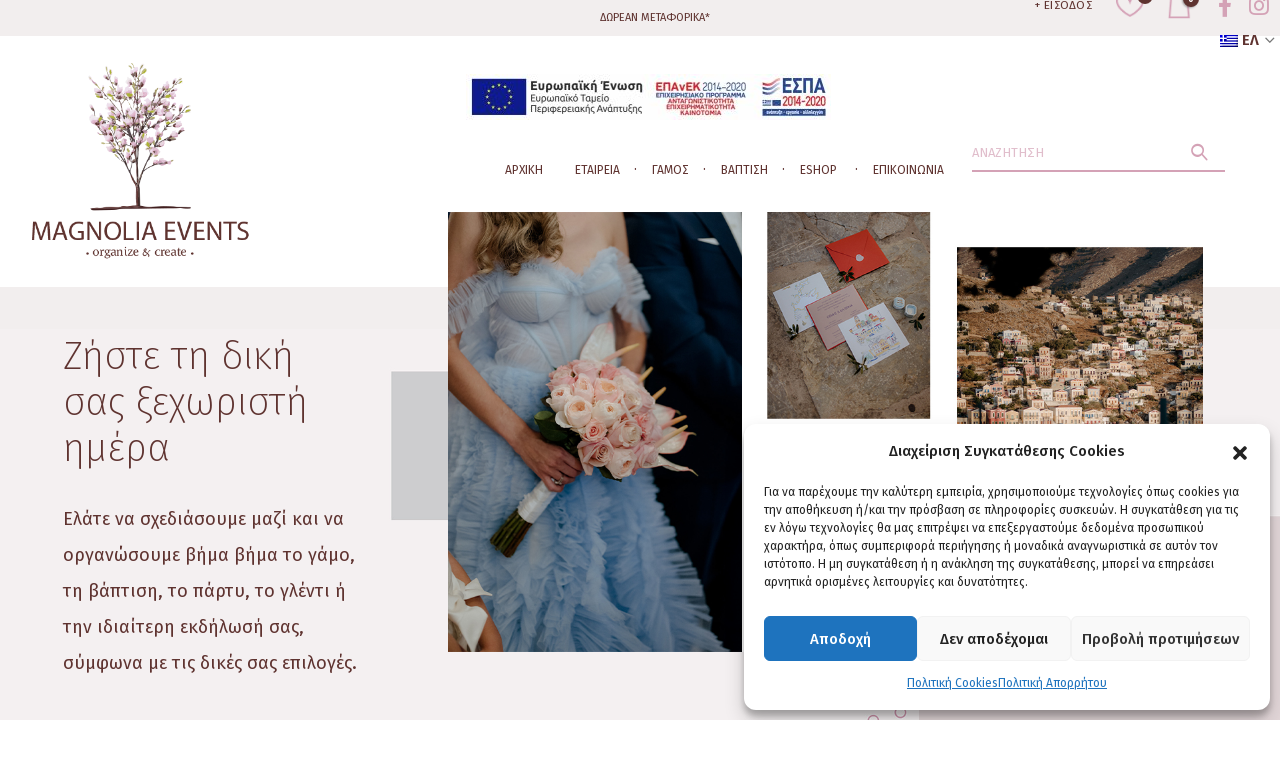

--- FILE ---
content_type: text/html; charset=UTF-8
request_url: https://magnoliaevents.gr/
body_size: 28347
content:
<!DOCTYPE html>
<html lang="el">
<head>
	<meta charset="UTF-8">
	<!--[if IE]><meta http-equiv='X-UA-Compatible' content='IE=edge,chrome=1'><![endif]-->
	<meta name="viewport" content="width=device-width, initial-scale=1, maximum-scale=1">
	<link rel="profile" href="http://gmpg.org/xfn/11" />
	<link rel="pingback" href="https://magnoliaevents.gr/xmlrpc.php" />

		<link rel="shortcut icon" href="//magnoliaevents.gr/wp-content/uploads/2020/04/logo_magnolia.png" type="image/x-icon" />
		<link rel="apple-touch-icon" href="//magnoliaevents.gr/wp-content/uploads/2020/04/logo_magnolia.png">
		<link rel="apple-touch-icon" sizes="120x120" href="//magnoliaevents.gr/wp-content/themes/porto/images/logo/apple-touch-icon_120x120.png">
		<link rel="apple-touch-icon" sizes="76x76" href="//magnoliaevents.gr/wp-content/themes/porto/images/logo/apple-touch-icon_76x76.png">
		<link rel="apple-touch-icon" sizes="152x152" href="//magnoliaevents.gr/wp-content/themes/porto/images/logo/apple-touch-icon_152x152.png">
					<script>document.documentElement.className = document.documentElement.className + ' yes-js js_active js'</script>
				<meta name='robots' content='index, follow, max-image-preview:large, max-snippet:-1, max-video-preview:-1' />
<link rel="alternate" hreflang="en" href="https://magnoliaevents.gr/en/" />
<link rel="alternate" hreflang="el" href="https://magnoliaevents.gr" />
<link rel="alternate" hreflang="x-default" href="https://magnoliaevents.gr" />

	<!-- This site is optimized with the Yoast SEO plugin v18.5.1 - https://yoast.com/wordpress/plugins/seo/ -->
	<title>Γάμος, Βάπτιση, Εκδήλωση. Οργάνωση - Magnolia Events</title>
	<meta name="description" content="Στο Magnolia Events αναλαμβάνουμε την οργάνωση και τον στολισμό του γάμου, της βάπτισης και οποιασδήποτε άλλης εκδήλωσης εσείς επιθυμείτε." />
	<link rel="canonical" href="https://magnoliaevents.gr/" />
	<meta property="og:locale" content="el_GR" />
	<meta property="og:type" content="website" />
	<meta property="og:title" content="Γάμος, Βάπτιση, Εκδήλωση. Οργάνωση - Magnolia Events" />
	<meta property="og:description" content="Στο Magnolia Events αναλαμβάνουμε την οργάνωση και τον στολισμό του γάμου, της βάπτισης και οποιασδήποτε άλλης εκδήλωσης εσείς επιθυμείτε." />
	<meta property="og:url" content="https://magnoliaevents.gr/" />
	<meta property="og:site_name" content="Magnolia Events" />
	<meta property="article:modified_time" content="2025-11-18T10:48:45+00:00" />
	<meta name="twitter:card" content="summary_large_image" />
	<meta name="twitter:label1" content="Εκτιμώμενος χρόνος ανάγνωσης" />
	<meta name="twitter:data1" content="2 λεπτά" />
	<script type="application/ld+json" class="yoast-schema-graph">{"@context":"https://schema.org","@graph":[{"@type":"Organization","@id":"https://magnoliaevents.gr/#organization","name":"Magnolia Events","url":"https://magnoliaevents.gr/","sameAs":[],"logo":{"@type":"ImageObject","@id":"https://magnoliaevents.gr/#logo","inLanguage":"el","url":"https://magnoliaevents.gr/wp-content/uploads/2020/04/logo_magnolia.png","contentUrl":"https://magnoliaevents.gr/wp-content/uploads/2020/04/logo_magnolia.png","width":355,"height":318,"caption":"Magnolia Events"},"image":{"@id":"https://magnoliaevents.gr/#logo"}},{"@type":"WebSite","@id":"https://magnoliaevents.gr/#website","url":"https://magnoliaevents.gr/","name":"Magnolia Events","description":"Άλλος ένας ιστότοπος WordPress","publisher":{"@id":"https://magnoliaevents.gr/#organization"},"potentialAction":[{"@type":"SearchAction","target":{"@type":"EntryPoint","urlTemplate":"https://magnoliaevents.gr/?s={search_term_string}"},"query-input":"required name=search_term_string"}],"inLanguage":"el"},{"@type":"WebPage","@id":"https://magnoliaevents.gr/#webpage","url":"https://magnoliaevents.gr/","name":"Γάμος, Βάπτιση, Εκδήλωση. Οργάνωση - Magnolia Events","isPartOf":{"@id":"https://magnoliaevents.gr/#website"},"about":{"@id":"https://magnoliaevents.gr/#organization"},"datePublished":"2023-03-10T16:08:27+00:00","dateModified":"2025-11-18T10:48:45+00:00","description":"Στο Magnolia Events αναλαμβάνουμε την οργάνωση και τον στολισμό του γάμου, της βάπτισης και οποιασδήποτε άλλης εκδήλωσης εσείς επιθυμείτε.","breadcrumb":{"@id":"https://magnoliaevents.gr/#breadcrumb"},"inLanguage":"el","potentialAction":[{"@type":"ReadAction","target":["https://magnoliaevents.gr/"]}]},{"@type":"BreadcrumbList","@id":"https://magnoliaevents.gr/#breadcrumb","itemListElement":[{"@type":"ListItem","position":1,"name":"Αρχική"}]}]}</script>
	<!-- / Yoast SEO plugin. -->


<link rel='dns-prefetch' href='//s.w.org' />
<link rel="alternate" type="application/rss+xml" title="Ροή RSS &raquo; Magnolia Events" href="https://magnoliaevents.gr/feed/" />
<link rel="alternate" type="application/rss+xml" title="Ροή Σχολίων &raquo; Magnolia Events" href="https://magnoliaevents.gr/comments/feed/" />
<script>
window._wpemojiSettings = {"baseUrl":"https:\/\/s.w.org\/images\/core\/emoji\/13.1.0\/72x72\/","ext":".png","svgUrl":"https:\/\/s.w.org\/images\/core\/emoji\/13.1.0\/svg\/","svgExt":".svg","source":{"concatemoji":"https:\/\/magnoliaevents.gr\/wp-includes\/js\/wp-emoji-release.min.js?ver=5.9.12"}};
/*! This file is auto-generated */
!function(e,a,t){var n,r,o,i=a.createElement("canvas"),p=i.getContext&&i.getContext("2d");function s(e,t){var a=String.fromCharCode;p.clearRect(0,0,i.width,i.height),p.fillText(a.apply(this,e),0,0);e=i.toDataURL();return p.clearRect(0,0,i.width,i.height),p.fillText(a.apply(this,t),0,0),e===i.toDataURL()}function c(e){var t=a.createElement("script");t.src=e,t.defer=t.type="text/javascript",a.getElementsByTagName("head")[0].appendChild(t)}for(o=Array("flag","emoji"),t.supports={everything:!0,everythingExceptFlag:!0},r=0;r<o.length;r++)t.supports[o[r]]=function(e){if(!p||!p.fillText)return!1;switch(p.textBaseline="top",p.font="600 32px Arial",e){case"flag":return s([127987,65039,8205,9895,65039],[127987,65039,8203,9895,65039])?!1:!s([55356,56826,55356,56819],[55356,56826,8203,55356,56819])&&!s([55356,57332,56128,56423,56128,56418,56128,56421,56128,56430,56128,56423,56128,56447],[55356,57332,8203,56128,56423,8203,56128,56418,8203,56128,56421,8203,56128,56430,8203,56128,56423,8203,56128,56447]);case"emoji":return!s([10084,65039,8205,55357,56613],[10084,65039,8203,55357,56613])}return!1}(o[r]),t.supports.everything=t.supports.everything&&t.supports[o[r]],"flag"!==o[r]&&(t.supports.everythingExceptFlag=t.supports.everythingExceptFlag&&t.supports[o[r]]);t.supports.everythingExceptFlag=t.supports.everythingExceptFlag&&!t.supports.flag,t.DOMReady=!1,t.readyCallback=function(){t.DOMReady=!0},t.supports.everything||(n=function(){t.readyCallback()},a.addEventListener?(a.addEventListener("DOMContentLoaded",n,!1),e.addEventListener("load",n,!1)):(e.attachEvent("onload",n),a.attachEvent("onreadystatechange",function(){"complete"===a.readyState&&t.readyCallback()})),(n=t.source||{}).concatemoji?c(n.concatemoji):n.wpemoji&&n.twemoji&&(c(n.twemoji),c(n.wpemoji)))}(window,document,window._wpemojiSettings);
</script>
<style>
img.wp-smiley,
img.emoji {
	display: inline !important;
	border: none !important;
	box-shadow: none !important;
	height: 1em !important;
	width: 1em !important;
	margin: 0 0.07em !important;
	vertical-align: -0.1em !important;
	background: none !important;
	padding: 0 !important;
}
</style>
	<link rel='stylesheet' id='wp-block-library-css'  href='https://magnoliaevents.gr/wp-includes/css/dist/block-library/style.min.css?ver=5.9.12' media='all' />
<style id='wp-block-library-theme-inline-css'>
.wp-block-audio figcaption{color:#555;font-size:13px;text-align:center}.is-dark-theme .wp-block-audio figcaption{color:hsla(0,0%,100%,.65)}.wp-block-code>code{font-family:Menlo,Consolas,monaco,monospace;color:#1e1e1e;padding:.8em 1em;border:1px solid #ddd;border-radius:4px}.wp-block-embed figcaption{color:#555;font-size:13px;text-align:center}.is-dark-theme .wp-block-embed figcaption{color:hsla(0,0%,100%,.65)}.blocks-gallery-caption{color:#555;font-size:13px;text-align:center}.is-dark-theme .blocks-gallery-caption{color:hsla(0,0%,100%,.65)}.wp-block-image figcaption{color:#555;font-size:13px;text-align:center}.is-dark-theme .wp-block-image figcaption{color:hsla(0,0%,100%,.65)}.wp-block-pullquote{border-top:4px solid;border-bottom:4px solid;margin-bottom:1.75em;color:currentColor}.wp-block-pullquote__citation,.wp-block-pullquote cite,.wp-block-pullquote footer{color:currentColor;text-transform:uppercase;font-size:.8125em;font-style:normal}.wp-block-quote{border-left:.25em solid;margin:0 0 1.75em;padding-left:1em}.wp-block-quote cite,.wp-block-quote footer{color:currentColor;font-size:.8125em;position:relative;font-style:normal}.wp-block-quote.has-text-align-right{border-left:none;border-right:.25em solid;padding-left:0;padding-right:1em}.wp-block-quote.has-text-align-center{border:none;padding-left:0}.wp-block-quote.is-large,.wp-block-quote.is-style-large,.wp-block-quote.is-style-plain{border:none}.wp-block-search .wp-block-search__label{font-weight:700}.wp-block-group:where(.has-background){padding:1.25em 2.375em}.wp-block-separator{border:none;border-bottom:2px solid;margin-left:auto;margin-right:auto;opacity:.4}.wp-block-separator:not(.is-style-wide):not(.is-style-dots){width:100px}.wp-block-separator.has-background:not(.is-style-dots){border-bottom:none;height:1px}.wp-block-separator.has-background:not(.is-style-wide):not(.is-style-dots){height:2px}.wp-block-table thead{border-bottom:3px solid}.wp-block-table tfoot{border-top:3px solid}.wp-block-table td,.wp-block-table th{padding:.5em;border:1px solid;word-break:normal}.wp-block-table figcaption{color:#555;font-size:13px;text-align:center}.is-dark-theme .wp-block-table figcaption{color:hsla(0,0%,100%,.65)}.wp-block-video figcaption{color:#555;font-size:13px;text-align:center}.is-dark-theme .wp-block-video figcaption{color:hsla(0,0%,100%,.65)}.wp-block-template-part.has-background{padding:1.25em 2.375em;margin-top:0;margin-bottom:0}
</style>
<link rel='stylesheet' id='wc-blocks-vendors-style-css'  href='https://magnoliaevents.gr/wp-content/plugins/woocommerce/packages/woocommerce-blocks/build/wc-blocks-vendors-style.css?ver=6.9.0' media='all' />
<link rel='stylesheet' id='wc-blocks-style-css'  href='https://magnoliaevents.gr/wp-content/plugins/woocommerce/packages/woocommerce-blocks/build/wc-blocks-style.css?ver=6.9.0' media='all' />
<link rel='stylesheet' id='yith-wcan-shortcodes-css'  href='https://magnoliaevents.gr/wp-content/plugins/yith-woocommerce-ajax-navigation/assets/css/shortcodes.css?ver=4.9.0' media='all' />
<style id='yith-wcan-shortcodes-inline-css'>
:root{
	--yith-wcan-filters_colors_titles: #434343;
	--yith-wcan-filters_colors_background: #FFFFFF;
	--yith-wcan-filters_colors_accent: #A7144C;
	--yith-wcan-filters_colors_accent_r: 167;
	--yith-wcan-filters_colors_accent_g: 20;
	--yith-wcan-filters_colors_accent_b: 76;
	--yith-wcan-color_swatches_border_radius: 100%;
	--yith-wcan-color_swatches_size: 30px;
	--yith-wcan-labels_style_background: #FFFFFF;
	--yith-wcan-labels_style_background_hover: #A7144C;
	--yith-wcan-labels_style_background_active: #A7144C;
	--yith-wcan-labels_style_text: #434343;
	--yith-wcan-labels_style_text_hover: #FFFFFF;
	--yith-wcan-labels_style_text_active: #FFFFFF;
	--yith-wcan-anchors_style_text: #434343;
	--yith-wcan-anchors_style_text_hover: #A7144C;
	--yith-wcan-anchors_style_text_active: #A7144C;
}
</style>
<link rel='stylesheet' id='jquery-selectBox-css'  href='https://magnoliaevents.gr/wp-content/plugins/yith-woocommerce-wishlist/assets/css/jquery.selectBox.css?ver=1.2.0' media='all' />
<link rel='stylesheet' id='woocommerce_prettyPhoto_css-css'  href='//magnoliaevents.gr/wp-content/plugins/woocommerce/assets/css/prettyPhoto.css?ver=3.1.6' media='all' />
<link rel='stylesheet' id='yith-wcwl-main-css'  href='https://magnoliaevents.gr/wp-content/plugins/yith-woocommerce-wishlist/assets/css/style.css?ver=3.8.0' media='all' />
<style id='yith-wcwl-main-inline-css'>
.woocommerce a.add_to_wishlist.button.alt{background-color: #333333; background: #333333;color: rgb(95,51,48);border-color: #333333;}.woocommerce a.add_to_wishlist.button.alt:hover{background-color: #333333; background: #333333;color: rgb(95,51,48);border-color: #333333;}.woocommerce a.add_to_wishlist.button.alt{border-radius: 1px;}.yith-wcwl-share li a{color: #FFFFFF;}.yith-wcwl-share li a:hover{color: #FFFFFF;}.yith-wcwl-share a.facebook{background: #39599E; background-color: #39599E;}.yith-wcwl-share a.facebook:hover{background: #39599E; background-color: #39599E;}.yith-wcwl-share a.twitter{background: #45AFE2; background-color: #45AFE2;}.yith-wcwl-share a.twitter:hover{background: #39599E; background-color: #39599E;}.yith-wcwl-share a.pinterest{background: #AB2E31; background-color: #AB2E31;}.yith-wcwl-share a.pinterest:hover{background: #39599E; background-color: #39599E;}.yith-wcwl-share a.email{background: #FBB102; background-color: #FBB102;}.yith-wcwl-share a.email:hover{background: #39599E; background-color: #39599E;}.yith-wcwl-share a.whatsapp{background: #00A901; background-color: #00A901;}.yith-wcwl-share a.whatsapp:hover{background: #39599E; background-color: #39599E;}
</style>
<link rel='stylesheet' id='awsm-ead-public-css'  href='https://magnoliaevents.gr/wp-content/plugins/embed-any-document/css/embed-public.min.css?ver=2.7.2' media='all' />
<style id='global-styles-inline-css'>
body{--wp--preset--color--black: #000000;--wp--preset--color--cyan-bluish-gray: #abb8c3;--wp--preset--color--white: #ffffff;--wp--preset--color--pale-pink: #f78da7;--wp--preset--color--vivid-red: #cf2e2e;--wp--preset--color--luminous-vivid-orange: #ff6900;--wp--preset--color--luminous-vivid-amber: #fcb900;--wp--preset--color--light-green-cyan: #7bdcb5;--wp--preset--color--vivid-green-cyan: #00d084;--wp--preset--color--pale-cyan-blue: #8ed1fc;--wp--preset--color--vivid-cyan-blue: #0693e3;--wp--preset--color--vivid-purple: #9b51e0;--wp--preset--color--primary: #5f3330;--wp--preset--color--secondary: #e36159;--wp--preset--color--tertiary: #2baab1;--wp--preset--color--quaternary: #383f48;--wp--preset--color--dark: #212529;--wp--preset--color--light: #ffffff;--wp--preset--gradient--vivid-cyan-blue-to-vivid-purple: linear-gradient(135deg,rgba(6,147,227,1) 0%,rgb(155,81,224) 100%);--wp--preset--gradient--light-green-cyan-to-vivid-green-cyan: linear-gradient(135deg,rgb(122,220,180) 0%,rgb(0,208,130) 100%);--wp--preset--gradient--luminous-vivid-amber-to-luminous-vivid-orange: linear-gradient(135deg,rgba(252,185,0,1) 0%,rgba(255,105,0,1) 100%);--wp--preset--gradient--luminous-vivid-orange-to-vivid-red: linear-gradient(135deg,rgba(255,105,0,1) 0%,rgb(207,46,46) 100%);--wp--preset--gradient--very-light-gray-to-cyan-bluish-gray: linear-gradient(135deg,rgb(238,238,238) 0%,rgb(169,184,195) 100%);--wp--preset--gradient--cool-to-warm-spectrum: linear-gradient(135deg,rgb(74,234,220) 0%,rgb(151,120,209) 20%,rgb(207,42,186) 40%,rgb(238,44,130) 60%,rgb(251,105,98) 80%,rgb(254,248,76) 100%);--wp--preset--gradient--blush-light-purple: linear-gradient(135deg,rgb(255,206,236) 0%,rgb(152,150,240) 100%);--wp--preset--gradient--blush-bordeaux: linear-gradient(135deg,rgb(254,205,165) 0%,rgb(254,45,45) 50%,rgb(107,0,62) 100%);--wp--preset--gradient--luminous-dusk: linear-gradient(135deg,rgb(255,203,112) 0%,rgb(199,81,192) 50%,rgb(65,88,208) 100%);--wp--preset--gradient--pale-ocean: linear-gradient(135deg,rgb(255,245,203) 0%,rgb(182,227,212) 50%,rgb(51,167,181) 100%);--wp--preset--gradient--electric-grass: linear-gradient(135deg,rgb(202,248,128) 0%,rgb(113,206,126) 100%);--wp--preset--gradient--midnight: linear-gradient(135deg,rgb(2,3,129) 0%,rgb(40,116,252) 100%);--wp--preset--duotone--dark-grayscale: url('#wp-duotone-dark-grayscale');--wp--preset--duotone--grayscale: url('#wp-duotone-grayscale');--wp--preset--duotone--purple-yellow: url('#wp-duotone-purple-yellow');--wp--preset--duotone--blue-red: url('#wp-duotone-blue-red');--wp--preset--duotone--midnight: url('#wp-duotone-midnight');--wp--preset--duotone--magenta-yellow: url('#wp-duotone-magenta-yellow');--wp--preset--duotone--purple-green: url('#wp-duotone-purple-green');--wp--preset--duotone--blue-orange: url('#wp-duotone-blue-orange');--wp--preset--font-size--small: 13px;--wp--preset--font-size--medium: 20px;--wp--preset--font-size--large: 36px;--wp--preset--font-size--x-large: 42px;}.has-black-color{color: var(--wp--preset--color--black) !important;}.has-cyan-bluish-gray-color{color: var(--wp--preset--color--cyan-bluish-gray) !important;}.has-white-color{color: var(--wp--preset--color--white) !important;}.has-pale-pink-color{color: var(--wp--preset--color--pale-pink) !important;}.has-vivid-red-color{color: var(--wp--preset--color--vivid-red) !important;}.has-luminous-vivid-orange-color{color: var(--wp--preset--color--luminous-vivid-orange) !important;}.has-luminous-vivid-amber-color{color: var(--wp--preset--color--luminous-vivid-amber) !important;}.has-light-green-cyan-color{color: var(--wp--preset--color--light-green-cyan) !important;}.has-vivid-green-cyan-color{color: var(--wp--preset--color--vivid-green-cyan) !important;}.has-pale-cyan-blue-color{color: var(--wp--preset--color--pale-cyan-blue) !important;}.has-vivid-cyan-blue-color{color: var(--wp--preset--color--vivid-cyan-blue) !important;}.has-vivid-purple-color{color: var(--wp--preset--color--vivid-purple) !important;}.has-black-background-color{background-color: var(--wp--preset--color--black) !important;}.has-cyan-bluish-gray-background-color{background-color: var(--wp--preset--color--cyan-bluish-gray) !important;}.has-white-background-color{background-color: var(--wp--preset--color--white) !important;}.has-pale-pink-background-color{background-color: var(--wp--preset--color--pale-pink) !important;}.has-vivid-red-background-color{background-color: var(--wp--preset--color--vivid-red) !important;}.has-luminous-vivid-orange-background-color{background-color: var(--wp--preset--color--luminous-vivid-orange) !important;}.has-luminous-vivid-amber-background-color{background-color: var(--wp--preset--color--luminous-vivid-amber) !important;}.has-light-green-cyan-background-color{background-color: var(--wp--preset--color--light-green-cyan) !important;}.has-vivid-green-cyan-background-color{background-color: var(--wp--preset--color--vivid-green-cyan) !important;}.has-pale-cyan-blue-background-color{background-color: var(--wp--preset--color--pale-cyan-blue) !important;}.has-vivid-cyan-blue-background-color{background-color: var(--wp--preset--color--vivid-cyan-blue) !important;}.has-vivid-purple-background-color{background-color: var(--wp--preset--color--vivid-purple) !important;}.has-black-border-color{border-color: var(--wp--preset--color--black) !important;}.has-cyan-bluish-gray-border-color{border-color: var(--wp--preset--color--cyan-bluish-gray) !important;}.has-white-border-color{border-color: var(--wp--preset--color--white) !important;}.has-pale-pink-border-color{border-color: var(--wp--preset--color--pale-pink) !important;}.has-vivid-red-border-color{border-color: var(--wp--preset--color--vivid-red) !important;}.has-luminous-vivid-orange-border-color{border-color: var(--wp--preset--color--luminous-vivid-orange) !important;}.has-luminous-vivid-amber-border-color{border-color: var(--wp--preset--color--luminous-vivid-amber) !important;}.has-light-green-cyan-border-color{border-color: var(--wp--preset--color--light-green-cyan) !important;}.has-vivid-green-cyan-border-color{border-color: var(--wp--preset--color--vivid-green-cyan) !important;}.has-pale-cyan-blue-border-color{border-color: var(--wp--preset--color--pale-cyan-blue) !important;}.has-vivid-cyan-blue-border-color{border-color: var(--wp--preset--color--vivid-cyan-blue) !important;}.has-vivid-purple-border-color{border-color: var(--wp--preset--color--vivid-purple) !important;}.has-vivid-cyan-blue-to-vivid-purple-gradient-background{background: var(--wp--preset--gradient--vivid-cyan-blue-to-vivid-purple) !important;}.has-light-green-cyan-to-vivid-green-cyan-gradient-background{background: var(--wp--preset--gradient--light-green-cyan-to-vivid-green-cyan) !important;}.has-luminous-vivid-amber-to-luminous-vivid-orange-gradient-background{background: var(--wp--preset--gradient--luminous-vivid-amber-to-luminous-vivid-orange) !important;}.has-luminous-vivid-orange-to-vivid-red-gradient-background{background: var(--wp--preset--gradient--luminous-vivid-orange-to-vivid-red) !important;}.has-very-light-gray-to-cyan-bluish-gray-gradient-background{background: var(--wp--preset--gradient--very-light-gray-to-cyan-bluish-gray) !important;}.has-cool-to-warm-spectrum-gradient-background{background: var(--wp--preset--gradient--cool-to-warm-spectrum) !important;}.has-blush-light-purple-gradient-background{background: var(--wp--preset--gradient--blush-light-purple) !important;}.has-blush-bordeaux-gradient-background{background: var(--wp--preset--gradient--blush-bordeaux) !important;}.has-luminous-dusk-gradient-background{background: var(--wp--preset--gradient--luminous-dusk) !important;}.has-pale-ocean-gradient-background{background: var(--wp--preset--gradient--pale-ocean) !important;}.has-electric-grass-gradient-background{background: var(--wp--preset--gradient--electric-grass) !important;}.has-midnight-gradient-background{background: var(--wp--preset--gradient--midnight) !important;}.has-small-font-size{font-size: var(--wp--preset--font-size--small) !important;}.has-medium-font-size{font-size: var(--wp--preset--font-size--medium) !important;}.has-large-font-size{font-size: var(--wp--preset--font-size--large) !important;}.has-x-large-font-size{font-size: var(--wp--preset--font-size--x-large) !important;}
</style>
<link rel='stylesheet' id='contact-form-7-css'  href='https://magnoliaevents.gr/wp-content/plugins/contact-form-7/includes/css/styles.css?ver=5.5.6' media='all' />
<link rel='stylesheet' id='gwts-gwl-lightslider-css-css'  href='https://magnoliaevents.gr/wp-content/plugins/gallery-with-thumbnail-slider/includes/css/lightslider.css?ver=5.9.12' media='all' />
<link rel='stylesheet' id='gwts-gwl-style-css-css'  href='https://magnoliaevents.gr/wp-content/plugins/gallery-with-thumbnail-slider/includes/css/gwts-style.css?ver=5.9.12' media='all' />
<link rel='stylesheet' id='gwts-gwl-lightgal-css-css'  href='https://magnoliaevents.gr/wp-content/plugins/gallery-with-thumbnail-slider/includes/css/lightgallery.css?ver=5.9.12' media='all' />
<link rel='stylesheet' id='pwb-styles-frontend-css'  href='https://magnoliaevents.gr/wp-content/plugins/perfect-woocommerce-brands/assets/css/styles-frontend.min.css?ver=2.0.7' media='all' />
<style id='woocommerce-inline-inline-css'>
.woocommerce form .form-row .required { visibility: visible; }
</style>
<link rel='stylesheet' id='wpml-legacy-horizontal-list-0-css'  href='//magnoliaevents.gr/wp-content/plugins/sitepress-multilingual-cms/templates/language-switchers/legacy-list-horizontal/style.min.css?ver=1' media='all' />
<style id='wpml-legacy-horizontal-list-0-inline-css'>
.wpml-ls-statics-shortcode_actions a {color:#d4a2b6;}.wpml-ls-statics-shortcode_actions .wpml-ls-current-language>a {color:#5f3330;}
</style>
<link rel='stylesheet' id='wpml-menu-item-0-css'  href='//magnoliaevents.gr/wp-content/plugins/sitepress-multilingual-cms/templates/language-switchers/menu-item/style.min.css?ver=1' media='all' />
<style id='wpml-menu-item-0-inline-css'>
.wpml-ls-slot-18, .wpml-ls-slot-18 a, .wpml-ls-slot-18 a:visited{color:#d4a2b6;}.wpml-ls-slot-18.wpml-ls-current-language, .wpml-ls-slot-18.wpml-ls-current-language a, .wpml-ls-slot-18.wpml-ls-current-language a:visited{color:#5f3330;}
</style>
<link rel='stylesheet' id='cmplz-general-css'  href='https://magnoliaevents.gr/wp-content/plugins/complianz-gdpr/assets/css/cookieblocker.min.css?ver=6.4.2' media='all' />
<link rel='stylesheet' id='yith_wcas_frontend-css'  href='https://magnoliaevents.gr/wp-content/plugins/yith-woocommerce-ajax-search/assets/css/yith_wcas_ajax_search.css?ver=1.18.0' media='all' />
<link rel='stylesheet' id='porto-css-vars-css'  href='https://magnoliaevents.gr/wp-content/uploads/porto_styles/theme_css_vars.css?ver=6.2.6' media='all' />
<link rel='stylesheet' id='js_composer_front-css'  href='https://magnoliaevents.gr/wp-content/plugins/js_composer/assets/css/js_composer.min.css?ver=6.8.0' media='all' />
<link rel='stylesheet' id='bootstrap-css'  href='https://magnoliaevents.gr/wp-content/uploads/porto_styles/bootstrap.css?ver=6.2.6' media='all' />
<link rel='stylesheet' id='porto-plugins-css'  href='https://magnoliaevents.gr/wp-content/themes/porto/css/plugins.css?ver=6.2.6' media='all' />
<link rel='stylesheet' id='porto-theme-css'  href='https://magnoliaevents.gr/wp-content/themes/porto/css/theme.css?ver=6.2.6' media='all' />
<link rel='stylesheet' id='porto-shortcodes-css'  href='https://magnoliaevents.gr/wp-content/uploads/porto_styles/shortcodes.css?ver=6.2.6' media='all' />
<link rel='stylesheet' id='porto-theme-shop-css'  href='https://magnoliaevents.gr/wp-content/themes/porto/css/theme_shop.css?ver=6.2.6' media='all' />
<link rel='stylesheet' id='porto-dynamic-style-css'  href='https://magnoliaevents.gr/wp-content/uploads/porto_styles/dynamic_style.css?ver=6.2.6' media='all' />
<link rel='stylesheet' id='porto-style-css'  href='https://magnoliaevents.gr/wp-content/themes/porto/style.css?ver=6.2.6' media='all' />
<style id='porto-style-inline-css'>
@media only screen and (max-width: 991px) {
    .m-row-flex{
        display:flex;
        flex-direction:column;
    }
    .order1{
     order:1;   
    }
    .order2{
     order:2;   
    }
    .vc_custom_1588171177875{
        margin-top:inherit!important;
    }
    .first-row-home .porto-u-main-heading h2{
    font-weight: 200;
    color: #5f3330;
    margin-bottom: 30px;
    font-size: 2em;
  
    letter-spacing: 0px;
    }
    .hide-on-mob{
        display:none;
    }
    .portfolio-row h1{
        font-size:3em;
        margin-bottom:1em;
    }
}
@media only screen and (min-width: 991px) {
.m-font{
    font-weight:500!important;
}
.lp2em{
    padding-left:2em;
} 
.rp6em{
    padding-right:6em;
}
.wb-text .vc_column-inner{
    background:white;
}
.tar{
    text-align:right;
}
.ml-7pc{
    padding:0;
}

.image1{
    margin-top:-10%;
    padding-left:0px;
}
.first-row-home .porto-u-main-heading h2{
    font-weight: 200;
    color: #5f3330;
    margin-bottom: 30px;
    font-size: 3vw;
    line-height: 1.2em;
    letter-spacing: 0px;
    max-width: 260px;
}
.first-row-home .porto-u-sub-heading{
    margin-bottom: 20px;
    font-size: 18px;
    line-height: 2em;
}
.first-row-home{
        background: #f2eeee url(https://magnoliaevents.gr/wp-content/uploads/2020/04/back1.jpg?id=49) !important;
    background-repeat: no-repeat!important;
    background-position: bottom center!important;
    background-size: 100%!important;
}
.first-row-home .right-heading-col{
    padding-left:0px;
    margin-bottom:20%;
}
.left-heading-col{
    position: relative;
    margin-top:4%;
    border:0px;
}
.left-heading-col .porto-u-heading{
    position: absolute;
    right: 75px;
}
.magn-row{
    margin-top:-8%;
}
.site-title-magn{
    margin-left:-30%;
}
.magn-row-text{
    max-width:312px;
}
.gamos-row{
    background-image: linear-gradient( to bottom, #FFF, #FFF 48%, #fbf8f1 48%, #fbf8f1 90%, #fff 90% );
    margin-right:5%!important;
    
}
.gamos-left-col{
    padding-right:8%;
    padding-left:2%;
}
.al-right{
        text-align:right!important;
    }
.gamos-left-col .wpb_wrapper{
    margin-right:-9%!important;
}

.gamos-row .porto-u-heading .porto-u-main-heading h2{
    font-weight:500;

}
.gamos-photo-left {
    padding-left:7%;
    padding-right:0;
}
.gamos-row .porto-u-heading{
 display:inline-flex;

}
.gamos-row-text{
    max-width:224px;
}
.gamos-right-photo .wpb_wrapper{
    margin-left:-7%;
}
.gamos-right-photo {
    padding:0;
}
.baptisi-row .left-col .m-font {
    margin-bottom:0;
}
.baptisi-row .right-col{
    z-index:2;
}
.baptisi-row .right-img{
    margin-left:-25%;
}

.baptisi-row .cur-line{
   margin-top:-9%;
}
.vaftisi-left-col .wpb_wrapper.vc_column-inner{
    padding-left:25%!important;
}
.portfolio-row{
    margin-top:9%;
}
.portfolio-row .portfolio-title{
   margin-bottom: 0.5em;
}
.lSSlideWrapper {
    
    position: unset;
}
.lSPager{
        margin-top:2rem!important;
}
.lSAction > a {
    width: 55px;
    display: block;
    top: 50%;
    height: 52px;
    background-image: none;
    cursor: pointer;
    position: absolute;
    z-index: 1;
    margin-top: 0;
    opacity: 1;
    -webkit-transition: opacity 0.35s linear 0s;
    transition: opacity 0.35s linear 0s;
}
.lSAction > .lSNext {
    right: -5rem;
    background-position: center;
    background-image: url(https://magnoliaevents.gr/wp-content/uploads/2020/05/1-right-arrow.png);
    background-repeat: no-repeat;
}
.lSAction > .lSPrev {
    background-position: center;
    left: -5rem;
    background-image: url(https://magnoliaevents.gr/wp-content/uploads/2020/05/1-left-arrow.png);
    background-repeat: no-repeat;
}
}
/* giannis 11.2 allages */

.wpb_single_image.wpb_content_element.vc_align_center.right-img.vaptisiright {
    margin-left: -20%;
}

@media only screen and (max-width: 600px) {
.wpb_single_image.wpb_content_element.vc_align_center.right-img.vaptisiright {
    margin-left: 0%;
}
}

@media only screen and (min-width: 991px){
.site-title-magn {
    margin-left: -5%;
}
}
/*.lSPager li{ 
    width:20%!important;
}

.lSPager{
        display: grid;
  grid-template-columns: 19% 19% 19% 19% 19% 19%;
}
.lSPager li{ 
    width:100%!important;
}*/.vc_custom_1644236360733{padding-right: 10% !important;padding-left: 10% !important;}.vc_custom_1588163160143{padding-right: 5% !important;padding-left: 5% !important;}.vc_custom_1588835368926{background-position: 0 0 !important;background-repeat: no-repeat !important;}.vc_custom_1678179638919{padding-left: 2em !important;}
#header .logo,.side-header-narrow-bar-logo{max-width:220px}@media (min-width:1366px){#header .logo{max-width:280px}}@media (max-width:991px){#header .logo{max-width:110px}}@media (max-width:767px){#header .logo{max-width:150px}}#header,.sticky-header .header-main.sticky{border-top:3px solid #ededed}@media (min-width:992px){}.page-top .product-nav{position:static;height:auto;margin-top:0}.page-top .product-nav .product-prev,.page-top .product-nav .product-next{float:none;position:absolute;height:30px;top:50%;bottom:50%;margin-top:-15px}.page-top .product-nav .product-prev{right:10px}.page-top .product-nav .product-next{left:10px}.page-top .product-nav .product-next .product-popup{right:auto;left:0}.page-top .product-nav .product-next .product-popup:before{right:auto;left:6px}.page-top .sort-source{position:static;text-align:center;margin-top:5px;border-width:0}.page-top{padding-top:20px;padding-bottom:20px}.page-top .page-title{padding-bottom:0}@media (max-width:991px){.page-top .page-sub-title{margin-bottom:5px;margin-top:0}.page-top .breadcrumbs-wrap{margin-bottom:5px}}@media (min-width:992px){.page-top .page-title{min-height:0;line-height:1.25}.page-top .page-sub-title{line-height:1.6}.page-top .product-nav{display:inline-block;height:30px;vertical-align:middle;margin-left:10px}.page-top .product-nav .product-prev,.page-top .product-nav .product-next{position:relative}.page-top .product-nav .product-prev{float:left;left:0}.page-top .product-nav .product-prev .product-popup{right:auto;left:-26px}.page-top .product-nav .product-prev:before{right:auto;left:32px}.page-top .product-nav .product-next{float:left;left:0}.page-top .product-nav .product-next .product-popup{right:auto;left:0}.page-top .product-nav .product-next .product-popup:before{right:auto}}@media (min-width:1500px){.left-sidebar.col-lg-3,.right-sidebar.col-lg-3{flex:0 0 auto;width:20%}.main-content.col-lg-9{flex:0 0 auto;width:80%}.main-content.col-lg-6{flex:0 0 auto;width:60%}}#login-form-popup{position:relative;width:80%;max-width:525px;margin-left:auto;margin-right:auto}#login-form-popup .featured-box{margin-bottom:0;box-shadow:none;border:none;border-radius:0}#login-form-popup .featured-box .box-content{padding:45px 36px 30px;border:none}#login-form-popup .featured-box h2{text-transform:uppercase;font-size:15px;letter-spacing:.05em;font-weight:600;line-height:2}#login-form-popup .porto-social-login-section{margin-top:20px}.porto-social-login-section{background:#f4f4f2;text-align:center;padding:20px 20px 25px}.porto-social-login-section p{text-transform:uppercase;font-size:12px;color:#5f3330;font-weight:600;margin-bottom:8px}#login-form-popup .col2-set{margin-left:-20px;margin-right:-20px}#login-form-popup .col-1,#login-form-popup .col-2{padding-left:20px;padding-right:20px}@media (min-width:992px){#login-form-popup .col-1{border-right:1px solid #f5f6f6}}#login-form-popup .input-text{box-shadow:none;padding-top:10px;padding-bottom:10px;border-color:#ddd;border-radius:2px;line-height:1.5 !important}#login-form-popup .form-row{margin-bottom:20px}#login-form-popup .woocommerce-privacy-policy-text{display:none}#login-form-popup .button{border-radius:2px;padding:18px 24px;text-shadow:none;font-family:Open Sans,sans-serif;font-size:12px;letter-spacing:-0.025em}#login-form-popup label.inline{margin-top:15px;float:right;position:relative;cursor:pointer;line-height:1.5}#login-form-popup label.inline input[type=checkbox]{opacity:0;margin-right:8px;margin-top:0;margin-bottom:0}#login-form-popup label.inline span:before{content:'';position:absolute;border:1px solid #ddd;border-radius:1px;width:16px;height:16px;left:0;top:0;text-align:center;line-height:15px;font-family:'Font Awesome 5 Free';font-weight:900;font-size:9px;color:#aaa}#login-form-popup label.inline input[type=checkbox]:checked + span:before{content:'\f00c'}#login-form-popup .social-button i{font-size:16px;margin-right:8px}#login-form-popup p.status{color:#5f3330}.porto-social-login-section .google-plus{background:#dd4e31}.porto-social-login-section .facebook{background:#3a589d}.porto-social-login-section .twitter{background:#1aa9e1}.featured-box .porto-social-login-section i{color:#fff}.porto-social-login-section .social-button:hover{background:var(--bs-primary)}html.panel-opened body > .mfp-bg{z-index:9042}html.panel-opened body > .mfp-wrap{z-index:9043}header#header{border:0;position:relative}#header .searchform{box-shadow:unset;border:0;border-bottom:1px solid black}.header-col.header-left{flex:1}.header-col.header-center.hidden-for-sm{flex:2;flex-wrap:nowrap;justify-content:flex-start}.header-col.header-right.hidden-for-sm{flex:5;justify-content:space-between;max-width:380px;min-width:293px}.header-top .header-col.header-right.hidden-for-sm{font-size:15px;justify-content:flex-end}#menu-language-switcher{padding:1% 15% 1% 10%;background:#cdccce;margin:0;font-size:.4em;width:125px;text-align:center}#header .header-top{height:36px;background-color:#fbf8f1!important;border:0}#header .header-top .header-center{justify-content:center}.searchform-popup{margin-top:1rem;margin-bottom:3rem}.header-col.header-right.hidden-for-sm{justify-content:flex-end}.porto-icon-wishlist-2:before{background:url(https://magnoliaevents.gr/wp-content/uploads/2021/04/heart.png);background-size:contain;background-repeat:no-repeat;background-position:center center;width:1em;height:1em}.header-col.header-center.hidden-for-sm{flex-direction:column}.header-col.header-center.hidden-for-sm .header-col-wide:first-child{align-content:flex-end;align-items:flex-end;justify-items:end;justify-content:end;margin-top:-30px}html:lang(el) .espaen_div,.sticky-header .espaen_div,.sticky-header .espagr_div{display:none}html:lang(en) .espagr_div{display:none}
</style>
<link rel='stylesheet' id='styles-child-css'  href='https://magnoliaevents.gr/wp-content/themes/porto-child/style.css?ver=5.9.12' media='all' />
<script src='https://magnoliaevents.gr/wp-includes/js/jquery/jquery.min.js?ver=3.6.0' id='jquery-core-js'></script>
<script src='https://magnoliaevents.gr/wp-includes/js/jquery/jquery-migrate.min.js?ver=3.3.2' id='jquery-migrate-js'></script>
<script src='https://magnoliaevents.gr/wp-content/plugins/gallery-with-thumbnail-slider/includes/js/lightslider.js?ver=5.9.12' id='gwts-gwl-lightslider-js'></script>
<script src='https://magnoliaevents.gr/wp-content/plugins/gallery-with-thumbnail-slider/includes/js/picturefill.min.js?ver=5.9.12' id='gwts-gwl-cdngal-js'></script>
<script src='https://magnoliaevents.gr/wp-content/plugins/gallery-with-thumbnail-slider/includes/js/lightgallery-all.min.js?ver=5.9.12' id='gwts-gwl-lightgallry-js'></script>
<script src='https://magnoliaevents.gr/wp-content/plugins/gallery-with-thumbnail-slider/includes/js/jquery.mousewheel.min.js?ver=5.9.12' id='gwts-gwl-mousewheel-js'></script>
<script src='https://magnoliaevents.gr/wp-content/plugins/woocommerce/assets/js/jquery-blockui/jquery.blockUI.min.js?ver=2.7.0-wc.6.3.1' id='jquery-blockui-js'></script>
<script id='wc-add-to-cart-js-extra'>
var wc_add_to_cart_params = {"ajax_url":"\/wp-admin\/admin-ajax.php","wc_ajax_url":"\/?wc-ajax=%%endpoint%%","i18n_view_cart":"\u03a0\u03c1\u03bf\u03b2\u03bf\u03bb\u03ae \u03ba\u03b1\u03bb\u03b1\u03b8\u03b9\u03bf\u03cd","cart_url":"https:\/\/magnoliaevents.gr\/cart\/","is_cart":"","cart_redirect_after_add":"no"};
</script>
<script src='https://magnoliaevents.gr/wp-content/plugins/woocommerce/assets/js/frontend/add-to-cart.min.js?ver=6.3.1' id='wc-add-to-cart-js'></script>
<script src='https://magnoliaevents.gr/wp-content/plugins/js_composer/assets/js/vendors/woocommerce-add-to-cart.js?ver=6.8.0' id='vc_woocommerce-add-to-cart-js-js'></script>
<link rel="https://api.w.org/" href="https://magnoliaevents.gr/wp-json/" /><link rel="alternate" type="application/json" href="https://magnoliaevents.gr/wp-json/wp/v2/pages/9730" /><link rel="EditURI" type="application/rsd+xml" title="RSD" href="https://magnoliaevents.gr/xmlrpc.php?rsd" />
<link rel="wlwmanifest" type="application/wlwmanifest+xml" href="https://magnoliaevents.gr/wp-includes/wlwmanifest.xml" /> 
<meta name="generator" content="WordPress 5.9.12" />
<meta name="generator" content="WooCommerce 6.3.1" />
<link rel='shortlink' href='https://magnoliaevents.gr/' />
<link rel="alternate" type="application/json+oembed" href="https://magnoliaevents.gr/wp-json/oembed/1.0/embed?url=https%3A%2F%2Fmagnoliaevents.gr%2F" />
<link rel="alternate" type="text/xml+oembed" href="https://magnoliaevents.gr/wp-json/oembed/1.0/embed?url=https%3A%2F%2Fmagnoliaevents.gr%2F&#038;format=xml" />
<meta name="generator" content="WPML ver:4.5.5 stt:1,13;" />
<style>.cmplz-hidden{display:none!important;}</style>		<script type="text/javascript">
		WebFontConfig = {
			google: { families: [ 'Fira+Sans:200,300,400,500,600,700,800:greek,greek-ext,latin,latin-ext','Open+Sans:400,600,700' ] }
		};
		(function(d) {
			var wf = d.createElement('script'), s = d.scripts[0];
			wf.src = 'https://magnoliaevents.gr/wp-content/themes/porto/js/libs/webfont.js';
			wf.async = true;
			s.parentNode.insertBefore(wf, s);
		})(document);</script>
			<noscript><style>.woocommerce-product-gallery{ opacity: 1 !important; }</style></noscript>
	<style>.recentcomments a{display:inline !important;padding:0 !important;margin:0 !important;}</style><meta name="generator" content="Powered by WPBakery Page Builder - drag and drop page builder for WordPress."/>
<meta name="generator" content="Powered by Slider Revolution 6.5.15 - responsive, Mobile-Friendly Slider Plugin for WordPress with comfortable drag and drop interface." />
<script>function setREVStartSize(e){
			//window.requestAnimationFrame(function() {
				window.RSIW = window.RSIW===undefined ? window.innerWidth : window.RSIW;
				window.RSIH = window.RSIH===undefined ? window.innerHeight : window.RSIH;
				try {
					var pw = document.getElementById(e.c).parentNode.offsetWidth,
						newh;
					pw = pw===0 || isNaN(pw) ? window.RSIW : pw;
					e.tabw = e.tabw===undefined ? 0 : parseInt(e.tabw);
					e.thumbw = e.thumbw===undefined ? 0 : parseInt(e.thumbw);
					e.tabh = e.tabh===undefined ? 0 : parseInt(e.tabh);
					e.thumbh = e.thumbh===undefined ? 0 : parseInt(e.thumbh);
					e.tabhide = e.tabhide===undefined ? 0 : parseInt(e.tabhide);
					e.thumbhide = e.thumbhide===undefined ? 0 : parseInt(e.thumbhide);
					e.mh = e.mh===undefined || e.mh=="" || e.mh==="auto" ? 0 : parseInt(e.mh,0);
					if(e.layout==="fullscreen" || e.l==="fullscreen")
						newh = Math.max(e.mh,window.RSIH);
					else{
						e.gw = Array.isArray(e.gw) ? e.gw : [e.gw];
						for (var i in e.rl) if (e.gw[i]===undefined || e.gw[i]===0) e.gw[i] = e.gw[i-1];
						e.gh = e.el===undefined || e.el==="" || (Array.isArray(e.el) && e.el.length==0)? e.gh : e.el;
						e.gh = Array.isArray(e.gh) ? e.gh : [e.gh];
						for (var i in e.rl) if (e.gh[i]===undefined || e.gh[i]===0) e.gh[i] = e.gh[i-1];
											
						var nl = new Array(e.rl.length),
							ix = 0,
							sl;
						e.tabw = e.tabhide>=pw ? 0 : e.tabw;
						e.thumbw = e.thumbhide>=pw ? 0 : e.thumbw;
						e.tabh = e.tabhide>=pw ? 0 : e.tabh;
						e.thumbh = e.thumbhide>=pw ? 0 : e.thumbh;
						for (var i in e.rl) nl[i] = e.rl[i]<window.RSIW ? 0 : e.rl[i];
						sl = nl[0];
						for (var i in nl) if (sl>nl[i] && nl[i]>0) { sl = nl[i]; ix=i;}
						var m = pw>(e.gw[ix]+e.tabw+e.thumbw) ? 1 : (pw-(e.tabw+e.thumbw)) / (e.gw[ix]);
						newh =  (e.gh[ix] * m) + (e.tabh + e.thumbh);
					}
					var el = document.getElementById(e.c);
					if (el!==null && el) el.style.height = newh+"px";
					el = document.getElementById(e.c+"_wrapper");
					if (el!==null && el) {
						el.style.height = newh+"px";
						el.style.display = "block";
					}
				} catch(e){
					console.log("Failure at Presize of Slider:" + e)
				}
			//});
		  };</script>
		<style id="wp-custom-css">
			.container.sidebar.content-bottom-wrapper{
	display:none;
}
.porto-link-register{
	display:none!important;
}
.my-account{
	display:none!important;
}
.logged-in .my-account{
	display:block!important;
}
i.porto-icon-wishlist-2::before {
   content: ''!important;
	
	font-family:unset!important;
}.my-wishlist .wishlist-count {
	top:5px!important;
}
.porto-icon-wishlist-2:before {
    background: url(https://magnoliaevents.gr/wp-content/uploads/2021/06/heart-head.png);
    background-size: contain;
    background-repeat: no-repeat;
    background-position: center center;
    width: 1em;
    height: 1.2em;
    font-size: 28px;
    margin-top: 7px;
}
#mini-cart .cart-icon {
    position: relative;
    line-height: 0;
    font-weight: 400;
    padding: 0;
    min-height: 28px;
    background: url(https://magnoliaevents.gr/wp-content/uploads/2021/06/cart-head.png);
    background-size: contain;
    background-repeat: no-repeat;
    background-position: center center;
    width: 1em;
    height: 1em;
    font-size: 24px;
}
#mini-cart .minicart-icon-default {
	display:none;

}
#menu-language-switcher{
	display:none!important;
}
#header .main-menu > li.menu-item::after {
    content: "·"!important;
}
#nav-menu-item-21::after {
    display:none;
}
.searchform-fields input{
	padding:0!important;
}
#header .searchform{
	border-bottom:2px solid #d4a2b6!important;
}
.searchform ::placeholder {
         color: #d4a2b6!important;
    }
#header .searchform button{
	color:#d4a2b6;
}
.header-row.container-fluid{
	padding-right:0;
}
.header-col .share-links{

    padding: 1% 2% 1% 5%;
	background:#fbf8f1;
	margin:0;
}
.header-col .share-links .share-facebook, .header-col .share-links .share-instagram{
	    background-color: transparent!important;
    border-radius: unset!important;
    border: 0!important;
    box-shadow: unset!important;
    color: #d4a2b6!important;
	font-size:1.5em!important;

}
/*.header-col .share-links{
	
    width: 125px;
    
}*/
.wpml-ls-item a > span{
	color:#d4a2b6;
}
.wpml-ls-current-language a > span{
border-bottom: 2px solid #5f3330;
	color:#5f3330;
	
}


#footer .newsletter-email {
    border: 1px solid!important;
   width: max-content;
	max-width:300px;
}
#footer p, #footer span {
    font-size: 11px!important;
    letter-spacing: 1px!important;
    line-height: 16px!important;
    font-weight: 500!important;
}
#footer .newsletter-email .wpcf7-email {
    border: 0;
}
#footer .wpcf7 input[type="email"] {
    font-size: 11px;
}
#footer input.wpcf7-form-control.wpcf7-submit {
    background: url(https://magnoliaevents.gr/wp-content/uploads/2020/05/newletter.png) 0 0 no-repeat!important;
    width: 15px;
    height: 23px;
    vertical-align: middle;
    color: transparent;
    margin-top: 3px;
    border:0;
	
}


#footer .porto-u-heading-spacer{
    margin-top: 0.3rem;
    margin-left: 0.1rem;
    margin-bottom: 0.4rem;
}
#footer .wpb_button, #footer .wpb_content_element, #footer ul.wpb_thumbnails-fluid>li{
  margin-bottom:0!important;   
}
#footer .con-head{
    margin: auto 0!important;
	    margin-bottom: 1rem!important;
}
#footer input.wpcf7-form-control.wpcf7-text.wpcf7-email.wpcf7-validates-as-email::placeholder {
    color: #5f3330;
}
#footer input.wpcf7-form-control.wpcf7-text.wpcf7-email.wpcf7-validates-as-email {
    color: #5f3330;
}
#footer span.wpcf7-not-valid-tip {
    position: absolute;
    width: max-content;
    bottom: -35px;
}
#footer .share-links a:before{
	line-height:2em;
	font-size:2em;
	height:2em;
	}
#footer .share-links .share-instagram, #footer .share-links .share-facebook, #footer .share-links .share-twitter {
    background: transparent!important;
	color: #5f3330!important;
}
#footer .last-heading, .last-heading h5 {
    margin-bottom:0;
}
#footer .last-heading p{
    display:none!important;
}
#footer #text-2{
	padding-top: 5em;
    border-top: 2px solid #5f3330;
}

.porto-grid-container .porto-grid-item>.wpb_single_image .vc_single_image-wrapper:hover {
    background: transparent;
	transition:none;
	
}
.porto-u-main-heading h5{
	font-weight:500;
}
.tab-content{
	box-shadow:none;
}

.product-thumbs-slider.owl-carousel .owl-item.selected .img-thumbnail, html:not(.touch) .product-thumbs-slider .owl-item:hover .img-thumbnail {
    border: 2px solid #5f3330;
}
.tab-content h2{
	display:none;
}
@media only screen and (max-width: 991px) {
	.right-footer .porto-u-heading.con-head h5, .newsl h5{
		margin-top:17px!important;
	}
	.sticky .logo-transition{
		max-width:220px!important;
	}
}

.col-md-2-5, .col-md-3-5{
	flex:none;
}
.newsletter-email{
	display:flex;
}
#footer input.wpcf7-form-control.wpcf7-submit{
	margin:auto;
}
#footer .share-links a:hover {
    color: inherit;
}
#magnolia-pl .product-images .inner img {
    max-height: 50vh;
    max-width: 50vh;
    margin: auto;
}
#magnolia-pl  .product-images .inner img, #magnolia-pl  .product-thumbnails, .sale-wish-row {
    max-width: 50%;
    margin: auto;
}
.yith-wcwl-add-to-wishlist a, .yith-wcwl-add-to-wishlist span {
	text-indent:unset;
}
.yith-wcwl-add-to-wishlist .add_to_wishlist:before {
    content: none;
}
.woocommerce a.add_to_wishlist.button.alt {
    background-color: unset;
    background: unset;
    color: rgb(95,51,48);
    border: 0;
}
.woocommerce a.add_to_wishlist.button.alt{
	display: flex;
    flex-direction: column;
    align-items: center;
    height: auto;
    position: unset;
    width: auto;
}
.yith-wcwl-icon{
	    max-width: unset;
    height: 50px;
    margin: 0;
    display: block;
    width: auto;
}
.yith-wcwl-add-to-wishlist span {
    width: auto;
    height: auto;
    line-height: unset;
    border: 0;
    display: inline-block;
	white-space: normal;
	    line-height: normal;
    margin-top: 10px;
}
.yith-wcwl-add-to-wishlist a.add_to_wishlist>img, .yith-wcwl-add-to-wishlist a.delete_item>img, .yith-wcwl-add-to-wishlist a.move_to_another_wishlist>img {
    max-width: unset;
    display: inline-block;
    margin-right: 0;
	
}
.sale-wish-row img{
   height:25px;
}
.woocommerce a.add_to_wishlist.button.alt:hover{
 background-color:transparent;
}
/*}*/
.share-heading{
	position:relative;
}
.share-heading h5:after {
    content: '-'!important;
    margin-left: 10px;
    color: #d4a2b6;
    font-size: 2em;
    line-height: 14px;
    vertical-align: sub;
}
.share-heading h5:before {
    content: '-'!important;
    margin-right: 10px;
    color: #d4a2b6;
    font-size: 2em;
    line-height: 14px;
    vertical-align: sub;
}
#product-share-row .share-links{
  background:#fbf8f1;
	margin:0;
}
#product-share-row .share-links .share-facebook, #product-share-row .share-links .share-email{
	    background-color: transparent!important;
    border-radius: unset!important;
    border: 0!important;
    box-shadow: unset!important;
    color: #d4a2b6!important;
	font-size:1.5em!important;
margin:0;
}
#product-share-row .share-links{	
	display:inline-block;
    width: auto;
    
}
#magnolia-pl .product_title{
	font-size:1.7rem;
	color:#5f3330;
}
#magnolia-pl span.posted_in{
	display:none;
}
#magnolia-pl span.sku_wrapper{
	background-color:#d4a2b6;
	color:#fff;
	font-size:2.5714em;
	width:130px!important;
}
#magnolia-pl .price{
	display:flex;
	max-width:150px;
	flex-direction:column;
	
}
#magnolia-pl del{
	font-size:1em!important;
	margin-bottom:20px;
}
#magnolia-pl del bdi{
	font-size:1em;
	border: 2px solid;
	text-decoration:unset;
	position:relative;
	padding:0.05em 0.3em;
	display:inline-block;
	margin-right:0;

}
#magnolia-pl del bdi:after{
	content:'';
	position:absolute;
	width:3px;
	background-color:#a7a7a7;
	height:2.4em;
	left:65px;
	top:-0.6em;
	transform: rotate(
45deg
);
}
#magnolia-pl ins bdi{
	font-size:1em;
	border: 2px solid #d4a2b6 ;
	text-decoration:unset;
	position:relative;
	padding:0.05em 0.3em;
}
#magnolia-pl  .product-summary-wrap form.cart{
	flex-direction: column!important;
    align-items: baseline;
	border-bottom:0;
}
#magnolia-pl .quantity.buttons_added{
	display:none;
}

.single_add_to_cart_button{
	background:#5f3330;
}
.woocommerce-tabs h2.resp-accordion{
	color:#5f3330;
	border-color:#5f3330;
}
.woocommerce-tabs h2.resp-accordion:before{
	float:right;
	margin-right:0;
}
h2.resp-accordion:first-child{
	border-top:0!important;
}
.woocommerce-tabs h2.resp-accordion{
	text-transform:unset;
	font-weight:500;
	font-size:1.1em;
}
.product_meta .brand_after{
	margin-top:10px;
	margin-bottom:20px;
	font-size:1.7rem;
	text-transform:none;
}

.magnolia_breadcrumbs{
	    padding: 0;
    background: #f2eeee;
    border: 0;
}
.page-top ul.breadcrumb>li .delimiter:before, .page-header-8 .delimiter:before {
    content: "·"!important;
    position: relative;
    right: -2px;
}

.product-loop-title{
	flex: 1;
    min-width: 100%;
}
.woocommerce-loop-product__title{
	white-space:pre-wrap!important;
	text-overflow:unset;
}
/*.product-content .price{
	flex: 3;
    max-width: 60%;
}
.sku_after{
	flex:1;
	max-width:40%;
}*/
.add-links-wrap{
	flex:1;
	margin:0!important;
}
.add-links{
	    flex-direction: row!important;
    flex-wrap: wrap!important;
    flex: 1!important;
    margin: 0!important;
	display:flex!important;
	width:100%;
}
.add-links .add_to_cart_button{
	flex:3!important;
	min-width:unset!important;
	padding:0;
	order:2;
	
}
.add-links .quickview{
	flex:1!important;
	min-width:unset!important;
	position: unset!important;
    right: unset!important;
    top: unset!important;
    order: 3;
	margin:0!important;
	margin-left:15px!important;
}
.add-links .quickview::before{
	content:none;
}
.add-links .yith-wcwl-add-button{
	position: unset!important;
    left: unset!important;
    top: unset!important;
	margin-right:15px!important;
	 
}
.add-links .yith-wcwl-add-to-wishlist {
   display: flex!important;
    justify-content: center!important;
    align-items: center!important;
}
li.product-onimage .product-content{
	   background: #cdccce85;
    background-color: rgba(205, 204, 206, 0.50);
	padding: 0rem 1rem!important;
}
li.product-onimage .price{
	
	    display: inline-flex!important;
    flex-wrap: wrap;

	border-color:#d4a2b6;
	
}
li.product-onimage .woocommerce-Price-amount{
	display:inline-flex;
}
li.product-onimage .price>.woocommerce-Price-amount>bdi{
	 border: 2px solid #d4a2b6;padding-right: 3px;
    padding-left: 0.5rem;
    padding-top: 0.1rem;
    padding-bottom: 0.1rem;padding-right: 1.5em;
	background:#fff;
}
li.product-onimage .price del {
	    border: 2px solid #d4a2b6;
    border-right: 0;
    
    margin-right: 0;
    padding-right: 3px;
    padding-left: 0.5rem;
    padding-top: 0.1rem;
    padding-bottom: 0.1rem;
	background:#fff;
}
li.product-onimage .price ins {
	border: 2px solid #d4a2b6;
    border-left: 0;
    padding-left: 0.5rem;
    padding-top: 0.1rem;
    padding-bottom: 0.1rem;
    padding-right: 1.5em;
	background:#fff;
}

ul.products li.product-col .sku_after{
	white-space: nowrap;
    overflow: hidden;
    text-overflow: ellipsis;
    max-width: 102px;
	
}
ul.products li.product-col .sku_after{
	line-height: 24px;
    display: inline-flex!important;
    align-items: center;
    padding: 0.1em 0.5em;
    background: #d4a2b6;
    color: #fff;
	margin-bottom:1rem;
	margin-left:auto;
}

/*}*/

#header .header-top, .header-top .top-links > li.menu-item:after {
    color: #d4a2b6;
}

/* 15.6 - eisodos exodos- skia sto eshop- roz xrwma kai ypogramisi */

#header .header-top, .header-top .top-links > li.menu-item:after {
    color: #d4a2b6;
	font-weight: 400;
}

.header-top .header-contact a, .header-top .custom-html a:not(.btn), #header .header-top .top-links > li.menu-item > a, .header-top .welcome-msg a {
    color: #d4a2b6;
    font-size: .7857em;
	  font-weight: 400;
}
.header-top .header-contact a:hover, .header-top .custom-html a:not(.btn):hover, #header .header-top .top-links > li.menu-item.active > a, #header .header-top .top-links > li.menu-item:hover > a, #header .header-top .top-links > li.menu-item > a.active, #header .header-top .top-links > li.menu-item.has-sub:hover > a, .header-top .welcome-msg a:hover {
    color: #d4a2b6;
}

#header .header-top {
    background-color:#f2eeee!important;
}

.header-col .share-links {
    background: #f2eeee;
}





.page-top ul.breadcrumb>li {
    text-shadow: none;
    text-transform: uppercase;
    color: #d4a2b6;
    text-decoration: underline;
}


/* @media (min-width: 992px) */
.porto-product-filters .widget>div>ul, .porto-product-filters .widget>ul, .porto-product-filters .widget > form {
    display: none;
    position: absolute;
    padding: 10px 15px 10px;
    top: 100%;
    margin-top: 9px;
    left: 0;
    min-width: 220px;
    background: #b1cad2!IMPORTANT;
    z-index: 99;
    box-shadow: 4px 4px 8px 0px #b1cad2;
}

html .btn-v-dark, .cart-popup .button.checkout, .wishlist_table .add_to_cart.button {
    color: #fff;
    background-color: #5f3330;
    border: none;
}

html .btn-v-dark:hover, .cart-popup .button.checkout:hover, .wishlist_table .add_to_cart.button:hover {
    color: #ffffff;
    background-color: #5f3330!important;
}

.cart-v2 .card.card-default{
	border: 2px solid #b1cad2;
    background: #b1cad2!important;
}

.cart-v2 .card.card-default .card-body tbody tr {
    border-bottom: 1px solid #5f3330;
}

form.woocommerce-ordering {
    margin-right: 150px!important;
}

select.count {
    border: 1px solid #5f3330!important;
	color: #5f3330;
}
nav.woocommerce-pagination {
    font-size: 1em;
    text-transform: uppercase;
}

.gridlist-toggle #grid {
    margin-right: 0.25rem;
    color: #d4a2b6;
    font-size: 2.5em;
    padding-top: 1px;
}

.gridlist-toggle>a:not(.active) {
    color: #5f3330;
    font-size: 2.5em;
    padding-top: 1px;
	  padding-left: 5px;
}

.shop_table thead tr, .shop_table tr:not(:last-child) {
    border-bottom: 1px solid #5f3330;
}

.wc-action-btn.button, .wc-action-btn.button:disabled, .wishlist_table .add-links .quickview, .order-again .button {
    background-color: #f4f4f4;
    color: #5f3330;
    border: none;
}

input[type="email"], input[type="number"], input[type="password"], input[type="search"], input[type="tel"], input[type="text"], input[type="url"], input[type="color"], input[type="date"], input[type="datetime"], input[type="datetime-local"], input[type="month"], input[type="time"], input[type="week"], textarea, .form-control, select {
    background-color: #fff;
    color: #777;
    border-color: #5f3330;
	  border-radius: 0;
}

input.wpcf7-form-control.wpcf7-submit.btn.btn-primary.btn-lg {
    width: 250px;
    border-radius: 0px!important;
}

label.bld {
    font-weight: 600;
    color: #5f3330;
    margin-bottom: 20px;
}

div#wpcf7-f2143-p2144-o1 {
    margin-left: 400px;
    margin-right: 400px;
}

div#wpcf7-f2143-p2144-o1 .form-group {
    width: 80%;
}

h3.short {
    text-align: center;
    margin-bottom: 30px;
	  text-transform: uppercase;
}


.testform2 {
    width: 50%;
    margin: auto;
}

.koumpi {
    margin: auto;
	  margin-top: 20px;
}

label {
    color: #777;
}

textarea#contact-message {
    height: 80px;
}

.aaa {
    margin-right: 40px;
	  margin-top: 15px;
}

.bbb {
    margin-left: 40px;
	  margin-top: 15px;
}

input.wpcf7-form-control.wpcf7-file {
    border: 1px solid #5f3330;
}
.product-images .inner img {
    max-width: 100%;
	margin: auto;
}
/*.yith-wcwl-add-to-wishlist a, .yith-wcwl-add-to-wishlist span{
	width:50px;
	height:50px;
}
img.yith-wcwl-icon{
	position: absolute;
    top: 0;
    left: 0;
    width: auto;
    height: 50px;
}
.yith-wcwl-add-to-wishlist a.add_to_wishlist>img, .yith-wcwl-add-to-wishlist a.delete_item>img, .yith-wcwl-add-to-wishlist a.move_to_another_wishlist>img{
	max-width:initial!important;
	margin:auto!important;
}*/

/*Magnolia 2.0*/
#magnolia-pl2 .brandandtitle-row .wpb_wrapper{
	display:flex;
	flex-direction:row;
	justify-content:stretch;
}
#magnolia-pl2 .product_title{
	font-size:1.7rem;
	color:#5f3330;
}
#magnolia-pl2 span.posted_in{
	display:none;
}
#magnolia-pl2 span.sku_wrapper{
	background-color:#d4a2b6;
	color:#fff;
	font-size:2.5714em;
	width:130px!important;
}
#magnolia-pl2 .price{
	display:flex;
	max-width:150px;
	margin-top:10px;
	color:#5f3330;
}
#magnolia-pl2 del{
	font-size:1em!important;
	margin-bottom:20px;
	margin-right:10px;
}
#magnolia-pl2 del bdi{
	font-size:0.9em;
	border: 2px solid;
	text-decoration:unset;
	position:relative;
	padding:0.05em 0.3em;
	display:inline-block;
	margin-right:0;

}
#magnolia-pl2 del bdi:after{
	content:'';
	position:absolute;
	width:3px;
	background-color:#a7a7a7;
	height:2.4em;
	left:65px;
	top:-0.6em;
	transform: rotate(45deg);
}
#magnolia-pl2 ins bdi{
	font-size:1em;

	text-decoration:unset;
	position:relative;
	padding:0.05em 0.3em;
}
#magnolia-pl2  .product-summary-wrap form.cart{
	flex-direction: column!important;
    align-items: baseline;
	border-bottom:0;
}
#magnolia-pl2  .yith-wcwl-add-to-wishlist{
	margin:0;
}
 .add_to_wishlist.button span{
	display:none;
}
#magnolia-pl2 .avail_after{
	font-style: italic;
	width:100%;
	margin-top:1em;
}
#magnolia-pl2 .brandandtitle-row .wpb_text_column.wpb_content_element {
	margin:0;
}
#magnolia-pl2 .brandandtitle-row .pwb-brand-shortcode img {
    margin: -25% 0;
}
#magnolia-pl2 .variations{
	min-width:unset!important;
}
#magnolia-pl2 .variations, td.value{
	display:flex;
}
#magnolia-pl2 .variations .reset_variations{
	margin:auto;
	margin-left:1em;
}
#magnolia-pl2 .filter-item-list .filter-color{
	border-radius:50%;
}
#magnolia-pl2 h4{
	margin-top:0.5em;
	margin-bottom:0;
	font-size:1.2em;
}
a.viewcart-style-2.button.product_type_simple.add_to_cart_button.ajax_add_to_cart{
	text-transform: lowercase;
	background: #6f4947!important;
	color:#fff;
}
a.viewcart-style-2::after {
    content: '';
    background: url(https://magnoliaevents.gr/wp-content/uploads/2021/06/add_to_cart-01-01.png);
    width: 15px;
    height: 22px;
    background-size: contain;
    background-position: top center;
    background-repeat: no-repeat;
	margin-right: 5px;
}
.quickview{
		display: flex!important;
    flex-direction:row-reverse;
    justify-content: center;
    align-items: center;
	margin-right: -1rem;
    text-transform: lowercase!important;
	background: #d4a2b6!important;
	opacity:1!important;
	color:#fff;
}
.quickview::after{
	content: '';
    background: url(https://magnoliaevents.gr/wp-content/uploads/2021/06/quickview.png);
    width: 15px;
    height: 22px;
    background-size: contain;
    background-position: top center;
    background-repeat: no-repeat;
	margin-right: 5px;
}
.product-type-simple .add-links .add_to_cart_button:before{
	margin-left:0.5em;
}
#footer .footer-main > .container{
	    border-top: 2px solid;
	padding-top: 2rem;
    padding-bottom: 1.5rem;
}
/*.product-content {
	    display: flex;
    flex-wrap: wrap;
    padding: 15px 0 0!important;
} */

.oroi {
    padding-left: 10vw;
    padding-right: 10vw;
	  text-align: justify;
}

.product-image .labels .onsale, .summary-before .labels .onsale {
    background: #d4a2b6;
    color: #ffffff;
}

/*category page*/
/*
.widget > div > ul li, .widget > ul li, li.cat-item:hover a {
    border-top-color: rgba(0,0,0,0.06);
    display: flex;
    align-items: center;
}
li.cat-item   a:hover {
    color: #d4a2b6!important;
}
li.cat-item.current-cat.current:before ,li.cat-item:hover a:before{
    content: "";
    background: white;
    border: 2px solid #d4a2b6;
    border-radius: 50%;
    width: 0.7em;
    height: 0.7em;
    margin-right: 0.5em;
	margin-left:-1.2em;
}

ul.children {
    position: absolute;
    left: 50%;
    top: -2em;
    margin-right: -109%!important;
    background: #fff;
    width: 100%;
    padding: 2em;
	  z-index: 1;
		box-shadow: 0px 0px 6px 0px #9a9a9a;
}

ul.children::before {
    content: '';
    background: #d4a2b6;
    width: 3em;
    height: 1px;
    position: absolute;
    top: 3.1em;
    left: -2.5em;
}
*/
/* giannis shop */
/*
ul.children {
    position: absolute;
    left: 0px;
    top: 2em;
    margin-right: 0px!important;
    background: none;
    width: unset;
    padding: 0;
    z-index: 1;
    box-shadow: none;
}

li.cat-item.cat-parent.open {
    margin-bottom: 40px!important;
}

.widget_product_categories ul ul{
	padding-left: 0;

.porto-product-filters-body {
    background: #b1cad2;
    box-shadow: 4px 4px 8px 0px #b1cad2;
}

ul.yith-wcan-list.yith-wcan {
    background: #b1cad2;
    box-shadow: 4px 4px 8px #b1cad2;
}
}*/


/*Wcag*/
.metaforika-up, #menu-top-navigation a,  .view-switcher span.icl_lang_sel_current, span.search-text, .footer-copyright, .footer-copyright a, .cart-items-text, .newsletter-email label, .searchform-fields label{
   color:#5f3330!important;
}
.wishlist-count, .cart-items{
	background-color:#5f3330!important;
}
.hideall, .dnone{
	display:none;
}
.deiteper a{
    background: #5f332f;
    color: white;
    display: inline-block;
    padding: 1px 10px;
    text-transform: uppercase;
}
.product-categories .cat-item-145, .product-categories .cat-item-15{
	display:none;
}
.product-template-default .product-stock{
	display:none;
}
.product-template-default .avail_label, .product-template-default .sku_label{
	font-weight:700!important;
}
@media (max-width: 991px){
	.header-row.container-fluid{
		padding:0!important;
		padding-top:3px!important;
	}
	.header-col.visible-for-sm.header-center{
		padding:0!important;
	}
}
.lSSlideOuter .lSPager.lSpg > li a{
	background-color:#e4d3db!important;
	color:#5f3330!important;
}
.lSSlideOuter .lSPager.lSpg > li:hover a, .lSSlideOuter .lSPager.lSpg > li.active a{
	background-color:#5f3330!important;
	color:#e4d3db!important;
}
.form-group label{
	color:#575757!important;
}
.page-id-2054 .porto-sicon-title, .page-id-15 .porto-sicon-title{
	color:#575757!important;
}
.page-top ul.breadcrumb > li{
	color:#5f3330!important;
}
.share-email{
	background:#5f3330!important;
}
.shop-loop-before label, .shop-loop-after label,.price del, .price .from, td.product-price del, td.product-price .from, td.product-subtotal del, td.product-subtotal .from, td.product-total del, td.product-total .from, td.order-total del, td.order-total .from, tr.cart-subtotal del, tr.cart-subtotal .from,
.woocommerce-ordering select, .woocommerce-pagination ul li a:hover, .woocommerce-pagination ul li a:focus, .woocommerce-pagination ul li span.current, .woocommerce-pagination ul li a:hover, .woocommerce-pagination ul li a:focus, .woocommerce-pagination ul li span.current,
.woocommerce-pagination ul li a, .woocommerce-pagination ul li span{
	color:#5f3330!important;
}
.onsale{
	background-color:#5f3330!important;
}		</style>
		<noscript><style> .wpb_animate_when_almost_visible { opacity: 1; }</style></noscript></head>
<body class="home page-template-default page page-id-9730 wp-embed-responsive theme-porto woocommerce-no-js yith-wcan-free login-popup full blog-1 wpb-js-composer js-comp-ver-6.8.0 vc_responsive">

	<div class="page-wrapper"><!-- page wrapper -->

		
								<!-- header wrapper -->
			<div class="header-wrapper wide">
								

	<header id="header" class="header-builder">
	
	<div class="header-top header-has-center header-has-not-center-sm hidden-for-sm"><div class="header-row container-fluid"><div class="header-col header-left hidden-for-sm"><div class="header-col-wide"></div></div><div class="header-col header-center hidden-for-sm"><div class="custom-html"><span class="metaforika-up espagr_div">ΔΩΡΕΑΝ ΜΕΤΑΦΟΡΙΚΑ*</span><span class="metaforika-up espaen_div">FREE SHIPPING*</span></div></div><div class="header-col header-right hidden-for-sm"><ul class="top-links mega-menu" id="menu-top-navigation"><li class="menu-item"><a class="porto-link-login" href="https://magnoliaevents.gr/my-account/">+ Είσοδος</a></li><li class="menu-item"><a class="porto-link-register" href="https://magnoliaevents.gr/my-account/">Register</a></li></ul><a href="https://magnoliaevents.gr/%ce%bb%ce%af%cf%83%cf%84%ce%b1-%ce%b5%cf%80%ce%b9%ce%b8%cf%85%ce%bc%ce%b9%cf%8e%ce%bd/?wishlist-action" title="Λίστα επιθυμιών" class="my-wishlist"><i class="porto-icon-wishlist-2"></i><span class="wishlist-count">0</span></a>		<div id="mini-cart" class="mini-cart simple">
			<div class="cart-head">
			<span class="cart-icon"><i class="minicart-icon minicart-icon-default"></i><span class="cart-items">0</span></span><span class="cart-items-text">0 items</span>			</div>
			<div class="cart-popup widget_shopping_cart">
				<div class="widget_shopping_cart_content">
									<div class="cart-loading"></div>
								</div>
			</div>
				</div>
		<div class="share-links">		<a target="_blank"  rel="nofollow noopener noreferrer" class="share-facebook" href="https://www.facebook.com/MagnoliaEventsPlanner" title="Facebook"></a>
				<a target="_blank"  rel="nofollow noopener noreferrer" class="share-instagram" href="https://www.instagram.com/magnoliaevents.gr/" title="Instagram"></a>
		</div>			<ul class="view-switcher porto-view-switcher mega-menu show-arrow">
				<li class="menu-item has-sub narrow">
					<a class="nolink" href="#"><span class="flag"><img src="https://magnoliaevents.gr/wp-content/plugins/sitepress-multilingual-cms/res/flags/el.png" height="12" alt="el" width="18" /></span><span class="icl_lang_sel_current icl_lang_sel_native">ΕΛ</span></a>
											<div class="popup">
							<div class="inner">
								<ul class="sub-menu">
									<li class="menu-item"><a href="https://magnoliaevents.gr/en/"><span class="flag"><img src="https://magnoliaevents.gr/wp-content/plugins/sitepress-multilingual-cms/res/flags/en.png" height="12" alt="en" width="18" /></span><span class="icl_lang_sel_current icl_lang_sel_native">EN</span></a></li>								</ul>
							</div>
						</div>
									</li>
			</ul>
			</div></div></div><div class="header-main header-has-center header-has-center-sm"><div class="header-row container-fluid"><div class="header-col header-left">		<h1 class="logo">
		<a href="https://magnoliaevents.gr/" title="Magnolia Events - Άλλος ένας ιστότοπος WordPress"  rel="home">
		<img class="img-responsive sticky-logo sticky-retina-logo" src="//magnoliaevents.gr/wp-content/uploads/2020/05/logo-mikro.png" alt="Magnolia Events" /><img class="img-responsive standard-logo retina-logo" src="//magnoliaevents.gr/wp-content/uploads/2020/04/logo_magnolia.png" alt="Magnolia Events" />	</a>
			</h1>
		</div><div class="header-col header-center hidden-for-sm"><div class="header-col-wide"><div class="custom-html espaen_div"><div><a href="https://magnoliaevents.gr/en/εσπα-gr/"><img alt="espa gr" src="https://magnoliaevents.gr/wp-content/uploads/2023/02/e-bannersEUERDF730X90-EN-e1675241899329.jpg"/></a></div></div><div class="custom-html espagr_div"><div><a href="https://magnoliaevents.gr//εσπα-gr/"><img alt="espa gr" src="https://magnoliaevents.gr/wp-content/uploads/2023/02/e-bannerespaEΤΠΑ728X90-GR-e1675241028221.jpg"/></a></div></div></div><div class="header-col-wide"><ul id="menu-magnmenu" class="main-menu mega-menu"><li id="nav-menu-item-9779" class="menu-item menu-item-type-post_type menu-item-object-page menu-item-home current-menu-item page_item page-item-9730 current_page_item active narrow"><a href="https://magnoliaevents.gr/" class=" current">Αρχική</a></li>
<li id="nav-menu-item-23" class="menu-item menu-item-type-post_type menu-item-object-page narrow"><a href="https://magnoliaevents.gr/%ce%b5%cf%84%ce%b1%ce%b9%cf%81%ce%b5%ce%af%ce%b1/">Εταιρεία</a></li>
<li id="nav-menu-item-27" class="menu-item menu-item-type-post_type menu-item-object-page narrow"><a href="https://magnoliaevents.gr/%ce%b3%ce%ac%ce%bc%ce%bf%cf%82/">Γάμος</a></li>
<li id="nav-menu-item-20" class="menu-item menu-item-type-post_type menu-item-object-page narrow"><a href="https://magnoliaevents.gr/%ce%b2%ce%ac%cf%86%cf%84%ce%b9%cf%83%ce%b7/">Βάπτιση</a></li>
<li id="nav-menu-item-1982" class="menu-item menu-item-type-custom menu-item-object-custom menu-item-has-children has-sub narrow"><a href="https://magnoliaevents.gr/shop/">eShop</a>
<div class="popup"><div class="inner" style=""><ul class="sub-menu">
	<li id="nav-menu-item-5246" class="menu-item menu-item-type-taxonomy menu-item-object-product_cat menu-item-has-children sub" data-cols="1"><a href="https://magnoliaevents.gr/product-category/%ce%b3%ce%ac%ce%bc%ce%bf%cf%82/">Γάμος</a>
	<ul class="sub-menu">
		<li id="nav-menu-item-5248" class="menu-item menu-item-type-taxonomy menu-item-object-product_cat"><a href="https://magnoliaevents.gr/product-category/%ce%b3%ce%ac%ce%bc%ce%bf%cf%82/%cf%83%cf%84%ce%ad%cf%86%ce%b1%ce%bd%ce%b1/">Στέφανα</a></li>
		<li id="nav-menu-item-5247" class="menu-item menu-item-type-taxonomy menu-item-object-product_cat"><a href="https://magnoliaevents.gr/product-category/%ce%b3%ce%ac%ce%bc%ce%bf%cf%82/%ce%b4%ce%af%cf%83%ce%ba%ce%bf%ce%b9-%ce%ba%ce%b1%cf%81%ce%ac%cf%86%ce%b5%cf%82-%cf%80%ce%bf%cf%84%ce%ae%cf%81%ce%b9%ce%b1/">Δίσκοι-Καράφες-Ποτήρια</a></li>
		<li id="nav-menu-item-5252" class="menu-item menu-item-type-taxonomy menu-item-object-product_cat"><a href="https://magnoliaevents.gr/product-category/%ce%b3%ce%ac%ce%bc%ce%bf%cf%82/%ce%bc%cf%80%ce%bf%ce%bc%cf%80%ce%bf%ce%bd%ce%b9%ce%ad%cf%81%ce%b5%cf%82/">Μπομπονιέρες</a></li>
	</ul>
</li>
	<li id="nav-menu-item-5228" class="menu-item menu-item-type-taxonomy menu-item-object-product_cat menu-item-has-children sub" data-cols="1"><a href="https://magnoliaevents.gr/product-category/%ce%b2%ce%ac%cf%80%cf%84%ce%b9%cf%83%ce%b7/">Βάπτιση</a>
	<ul class="sub-menu">
		<li id="nav-menu-item-5229" class="menu-item menu-item-type-taxonomy menu-item-object-product_cat menu-item-has-children"><a href="https://magnoliaevents.gr/product-category/%ce%b2%ce%ac%cf%80%cf%84%ce%b9%cf%83%ce%b7/%ce%b1%ce%b3%cf%8c%cf%81%ce%b9/">Αγόρι</a>
		<ul class="sub-menu">
			<li id="nav-menu-item-5231" class="menu-item menu-item-type-taxonomy menu-item-object-product_cat"><a href="https://magnoliaevents.gr/product-category/%ce%b2%ce%ac%cf%80%cf%84%ce%b9%cf%83%ce%b7/%ce%b1%ce%b3%cf%8c%cf%81%ce%b9/%ce%b2%ce%b1%cf%80%cf%84%ce%b9%cf%83%cf%84%ce%b9%ce%ba%ce%ac-%cf%81%ce%bf%cf%8d%cf%87%ce%b1/">Βαπτιστικά Ρούχα</a></li>
			<li id="nav-menu-item-5230" class="menu-item menu-item-type-taxonomy menu-item-object-product_cat"><a href="https://magnoliaevents.gr/product-category/%ce%b2%ce%ac%cf%80%cf%84%ce%b9%cf%83%ce%b7/%ce%b1%ce%b3%cf%8c%cf%81%ce%b9/%ce%b2%ce%b1%cf%80%cf%84%ce%b9%cf%83%cf%84%ce%b9%ce%ba%ce%ac-%cf%80%ce%b1%cf%80%ce%bf%cf%8d%cf%84%cf%83%ce%b9%ce%b1/">Βαπτιστικά Παπούτσια</a></li>
			<li id="nav-menu-item-5236" class="menu-item menu-item-type-taxonomy menu-item-object-product_cat"><a href="https://magnoliaevents.gr/product-category/%ce%b2%ce%ac%cf%80%cf%84%ce%b9%cf%83%ce%b7/%ce%b1%ce%b3%cf%8c%cf%81%ce%b9/%cf%83%ce%b5%cf%84-%ce%b2%ce%ac%cf%80%cf%84%ce%b9%cf%83%ce%b7%cf%82/">Σετ Βάπτισης</a></li>
			<li id="nav-menu-item-5232" class="menu-item menu-item-type-taxonomy menu-item-object-product_cat"><a href="https://magnoliaevents.gr/product-category/%ce%b2%ce%ac%cf%80%cf%84%ce%b9%cf%83%ce%b7/%ce%b1%ce%b3%cf%8c%cf%81%ce%b9/%ce%bb%ce%b1%ce%b4%cf%8c%cf%80%ce%b1%ce%bd%ce%b1/">Λαδόπανα</a></li>
			<li id="nav-menu-item-5234" class="menu-item menu-item-type-taxonomy menu-item-object-product_cat"><a href="https://magnoliaevents.gr/product-category/%ce%b2%ce%ac%cf%80%cf%84%ce%b9%cf%83%ce%b7/%ce%b1%ce%b3%cf%8c%cf%81%ce%b9/%ce%bc%cf%80%ce%bf%ce%bc%cf%80%ce%bf%ce%bd%ce%b9%ce%ad%cf%81%ce%b5%cf%82-2/">Μπομπονιέρες</a></li>
		</ul>
</li>
		<li id="nav-menu-item-5237" class="menu-item menu-item-type-taxonomy menu-item-object-product_cat"><a href="https://magnoliaevents.gr/product-category/%ce%b2%ce%ac%cf%80%cf%84%ce%b9%cf%83%ce%b7/%ce%b1%ce%be%ce%b5%cf%83%ce%bf%cf%85%ce%ac%cf%81-2/">Αξεσουάρ</a></li>
		<li id="nav-menu-item-5238" class="menu-item menu-item-type-taxonomy menu-item-object-product_cat menu-item-has-children"><a href="https://magnoliaevents.gr/product-category/%ce%b2%ce%ac%cf%80%cf%84%ce%b9%cf%83%ce%b7/%ce%ba%ce%bf%cf%81%ce%af%cf%84%cf%83%ce%b9/">Κορίτσι</a>
		<ul class="sub-menu">
			<li id="nav-menu-item-5240" class="menu-item menu-item-type-taxonomy menu-item-object-product_cat"><a href="https://magnoliaevents.gr/product-category/%ce%b2%ce%ac%cf%80%cf%84%ce%b9%cf%83%ce%b7/%ce%ba%ce%bf%cf%81%ce%af%cf%84%cf%83%ce%b9/%ce%b2%ce%b1%cf%80%cf%84%ce%b9%cf%83%cf%84%ce%b9%ce%ba%ce%ac-%cf%81%ce%bf%cf%8d%cf%87%ce%b1-%ce%ba%ce%bf%cf%81%ce%af%cf%84%cf%83%ce%b9/">Βαπτιστικά Ρούχα</a></li>
			<li id="nav-menu-item-5239" class="menu-item menu-item-type-taxonomy menu-item-object-product_cat"><a href="https://magnoliaevents.gr/product-category/%ce%b2%ce%ac%cf%80%cf%84%ce%b9%cf%83%ce%b7/%ce%ba%ce%bf%cf%81%ce%af%cf%84%cf%83%ce%b9/%ce%b2%ce%b1%cf%80%cf%84%ce%b9%cf%83%cf%84%ce%b9%ce%ba%ce%ac-%cf%80%ce%b1%cf%80%ce%bf%cf%8d%cf%84%cf%83%ce%b9%ce%b1-%ce%ba%ce%bf%cf%81%ce%af%cf%84%cf%83%ce%b9/">Βαπτιστικά Παπούτσια</a></li>
			<li id="nav-menu-item-5245" class="menu-item menu-item-type-taxonomy menu-item-object-product_cat"><a href="https://magnoliaevents.gr/product-category/%ce%b2%ce%ac%cf%80%cf%84%ce%b9%cf%83%ce%b7/%ce%ba%ce%bf%cf%81%ce%af%cf%84%cf%83%ce%b9/%cf%83%ce%b5%cf%84-%ce%b2%ce%ac%cf%80%cf%84%ce%b9%cf%83%ce%b7%cf%82-2/">Σετ Βάπτισης</a></li>
			<li id="nav-menu-item-5241" class="menu-item menu-item-type-taxonomy menu-item-object-product_cat"><a href="https://magnoliaevents.gr/product-category/%ce%b2%ce%ac%cf%80%cf%84%ce%b9%cf%83%ce%b7/%ce%ba%ce%bf%cf%81%ce%af%cf%84%cf%83%ce%b9/%ce%bb%ce%b1%ce%b4%cf%8c%cf%80%ce%b1%ce%bd%ce%b1-2/">Λαδόπανα</a></li>
			<li id="nav-menu-item-5243" class="menu-item menu-item-type-taxonomy menu-item-object-product_cat"><a href="https://magnoliaevents.gr/product-category/%ce%b2%ce%ac%cf%80%cf%84%ce%b9%cf%83%ce%b7/%ce%ba%ce%bf%cf%81%ce%af%cf%84%cf%83%ce%b9/%ce%bc%cf%80%ce%bf%ce%bc%cf%80%ce%bf%ce%bd%ce%b9%ce%ad%cf%81%ce%b5%cf%82-3/">Μπομπονιέρες</a></li>
		</ul>
</li>
	</ul>
</li>
	<li id="nav-menu-item-5254" class="menu-item menu-item-type-taxonomy menu-item-object-product_cat menu-item-has-children sub" data-cols="1"><a href="https://magnoliaevents.gr/product-category/newborns-0-12m/">Νεογέννητα 0-12μ</a>
	<ul class="sub-menu">
		<li id="nav-menu-item-5256" class="menu-item menu-item-type-taxonomy menu-item-object-product_cat"><a href="https://magnoliaevents.gr/product-category/newborns-0-12m/%ce%bb%ce%b5%cf%85%ce%ba%ce%ac-%ce%b5%ce%af%ce%b4%ce%b7/">Λευκά Είδη</a></li>
		<li id="nav-menu-item-5255" class="menu-item menu-item-type-taxonomy menu-item-object-product_cat"><a href="https://magnoliaevents.gr/product-category/newborns-0-12m/%ce%b1%ce%be%ce%b5%cf%83%ce%bf%cf%85%ce%ac%cf%81/">Αξεσουάρ</a></li>
	</ul>
</li>
	<li id="nav-menu-item-5261" class="menu-item menu-item-type-taxonomy menu-item-object-product_cat" data-cols="1"><a href="https://magnoliaevents.gr/product-category/%cf%80%ce%b1%ce%b9%cf%87%ce%bd%ce%af%ce%b4%ce%b9%ce%b1/">Παιχνίδια</a></li>
	<li id="nav-menu-item-5257" class="menu-item menu-item-type-taxonomy menu-item-object-product_cat" data-cols="1"><a href="https://magnoliaevents.gr/product-category/%ce%b4%ce%b9%ce%b1%ce%ba%cf%8c%cf%83%ce%bc%ce%b7%cf%83%ce%b7-%ce%b4%cf%89%ce%bc%ce%b1%cf%84%ce%af%ce%bf%cf%85/">Διακόσμηση Δωματίου</a></li>
	<li id="nav-menu-item-5263" class="menu-item menu-item-type-taxonomy menu-item-object-product_cat" data-cols="1"><a href="https://magnoliaevents.gr/product-category/%cf%84%cf%83%ce%ac%ce%bd%cf%84%ce%b5%cf%82-%ce%b1%ce%be%ce%b5%cf%83%ce%bf%cf%85%ce%ac%cf%81/">Τσάντες-Αξεσουάρ</a></li>
	<li id="nav-menu-item-5258" class="menu-item menu-item-type-taxonomy menu-item-object-product_cat" data-cols="1"><a href="https://magnoliaevents.gr/product-category/%ce%b5%ce%af%ce%b4%ce%b7-%cf%86%ce%b1%ce%b3%ce%b7%cf%84%ce%bf%cf%8d/">Είδη Φαγητού</a></li>
	<li id="nav-menu-item-5262" class="menu-item menu-item-type-taxonomy menu-item-object-product_cat" data-cols="1"><a href="https://magnoliaevents.gr/product-category/%cf%80%ce%ac%cf%81%cf%84%cf%85/">Πάρτυ</a></li>
	<li id="nav-menu-item-5260" class="menu-item menu-item-type-taxonomy menu-item-object-product_cat" data-cols="1"><a href="https://magnoliaevents.gr/product-category/%ce%bc%ce%b1%ce%bc%ce%ac/">Μαμά</a></li>
	<li id="nav-menu-item-5259" class="menu-item menu-item-type-taxonomy menu-item-object-product_cat" data-cols="1"><a href="https://magnoliaevents.gr/product-category/%ce%b5%cf%80%ce%bf%cf%87%ce%b9%ce%b1%ce%ba%ce%ac/">Εποχιακά</a></li>
</ul></div></div>
</li>
<li id="nav-menu-item-21" class="menu-item menu-item-type-post_type menu-item-object-page narrow"><a href="https://magnoliaevents.gr/%ce%b5%cf%80%ce%b9%ce%ba%ce%bf%ce%b9%ce%bd%cf%89%ce%bd%ce%af%ce%b1/">Επικοινωνία</a></li>
</ul><div class="searchform-popup"><a class="search-toggle"><i class="fas fa-search"></i><span class="search-text">Search</span></a>	<form action="https://magnoliaevents.gr/" method="get"
		class="searchform">
		<div class="searchform-fields">
			<label class="hideall" for="search-form">Search1</label><span class="text"><input id="search-form" name="s" type="text" value="" placeholder="ΑΝΑΖΗΤΗΣΗ" autocomplete="off" /></span>
						<span class="button-wrap">
							<button class="btn btn-special" title="Search" type="submit"><i class="fas fa-search"></i></button>
						</span>
		</div>
				<div class="live-search-list"></div>
			</form>
	</div></div></div><div class="header-col visible-for-sm header-center"><div class="custom-html espaen_div"><div><a href="https://magnoliaevents.gr/en/εσπα-gr/"><img alt="espa gr" src="https://magnoliaevents.gr/wp-content/uploads/2023/02/e-bannersEUERDF730X90-EN-e1675241899329.jpg"/></a></div></div><div class="custom-html espagr_div"><div><a href="https://magnoliaevents.gr/εσπα-gr/"><img alt="espa gr" src="https://magnoliaevents.gr/wp-content/uploads/2023/02/e-bannerespaEΤΠΑ728X90-GR-e1675241028221.jpg"/></a></div></div></div><div class="header-col visible-for-sm header-right">			<ul class="view-switcher porto-view-switcher mega-menu show-arrow">
				<li class="menu-item has-sub narrow">
					<a class="nolink" href="#"><span class="flag"><img src="https://magnoliaevents.gr/wp-content/plugins/sitepress-multilingual-cms/res/flags/el.png" height="12" alt="el" width="18" /></span><span class="icl_lang_sel_current icl_lang_sel_native">ΕΛ</span></a>
											<div class="popup">
							<div class="inner">
								<ul class="sub-menu">
									<li class="menu-item"><a href="https://magnoliaevents.gr/en/"><span class="flag"><img src="https://magnoliaevents.gr/wp-content/plugins/sitepress-multilingual-cms/res/flags/en.png" height="12" alt="en" width="18" /></span><span class="icl_lang_sel_current icl_lang_sel_native">EN</span></a></li>								</ul>
							</div>
						</div>
									</li>
			</ul>
			<a class="mobile-toggle" href="#"><i class="fas fa-bars"></i><span class="dnone">link</span></a></div></div>
<div id="nav-panel">
	<div class="container">
		<div class="mobile-nav-wrap">
		<div class="menu-wrap"><ul id="menu-magnmenu-1" class="mobile-menu accordion-menu"><li id="accordion-menu-item-9779" class="menu-item menu-item-type-post_type menu-item-object-page menu-item-home current-menu-item page_item page-item-9730 current_page_item active"><a href="https://magnoliaevents.gr/" class=" current ">Αρχική</a></li>
<li id="accordion-menu-item-23" class="menu-item menu-item-type-post_type menu-item-object-page"><a href="https://magnoliaevents.gr/%ce%b5%cf%84%ce%b1%ce%b9%cf%81%ce%b5%ce%af%ce%b1/">Εταιρεία</a></li>
<li id="accordion-menu-item-27" class="menu-item menu-item-type-post_type menu-item-object-page"><a href="https://magnoliaevents.gr/%ce%b3%ce%ac%ce%bc%ce%bf%cf%82/">Γάμος</a></li>
<li id="accordion-menu-item-20" class="menu-item menu-item-type-post_type menu-item-object-page"><a href="https://magnoliaevents.gr/%ce%b2%ce%ac%cf%86%cf%84%ce%b9%cf%83%ce%b7/">Βάπτιση</a></li>
<li id="accordion-menu-item-1982" class="menu-item menu-item-type-custom menu-item-object-custom menu-item-has-children has-sub"><a href="https://magnoliaevents.gr/shop/">eShop</a>
<span class="arrow"></span><ul class="sub-menu">
	<li id="accordion-menu-item-5246" class="menu-item menu-item-type-taxonomy menu-item-object-product_cat menu-item-has-children has-sub"><a href="https://magnoliaevents.gr/product-category/%ce%b3%ce%ac%ce%bc%ce%bf%cf%82/">Γάμος</a>
	<span class="arrow"></span><ul class="sub-menu">
		<li id="accordion-menu-item-5248" class="menu-item menu-item-type-taxonomy menu-item-object-product_cat"><a href="https://magnoliaevents.gr/product-category/%ce%b3%ce%ac%ce%bc%ce%bf%cf%82/%cf%83%cf%84%ce%ad%cf%86%ce%b1%ce%bd%ce%b1/">Στέφανα</a></li>
		<li id="accordion-menu-item-5247" class="menu-item menu-item-type-taxonomy menu-item-object-product_cat"><a href="https://magnoliaevents.gr/product-category/%ce%b3%ce%ac%ce%bc%ce%bf%cf%82/%ce%b4%ce%af%cf%83%ce%ba%ce%bf%ce%b9-%ce%ba%ce%b1%cf%81%ce%ac%cf%86%ce%b5%cf%82-%cf%80%ce%bf%cf%84%ce%ae%cf%81%ce%b9%ce%b1/">Δίσκοι-Καράφες-Ποτήρια</a></li>
		<li id="accordion-menu-item-5252" class="menu-item menu-item-type-taxonomy menu-item-object-product_cat"><a href="https://magnoliaevents.gr/product-category/%ce%b3%ce%ac%ce%bc%ce%bf%cf%82/%ce%bc%cf%80%ce%bf%ce%bc%cf%80%ce%bf%ce%bd%ce%b9%ce%ad%cf%81%ce%b5%cf%82/">Μπομπονιέρες</a></li>
	</ul>
</li>
	<li id="accordion-menu-item-5228" class="menu-item menu-item-type-taxonomy menu-item-object-product_cat menu-item-has-children has-sub"><a href="https://magnoliaevents.gr/product-category/%ce%b2%ce%ac%cf%80%cf%84%ce%b9%cf%83%ce%b7/">Βάπτιση</a>
	<span class="arrow"></span><ul class="sub-menu">
		<li id="accordion-menu-item-5229" class="menu-item menu-item-type-taxonomy menu-item-object-product_cat menu-item-has-children has-sub"><a href="https://magnoliaevents.gr/product-category/%ce%b2%ce%ac%cf%80%cf%84%ce%b9%cf%83%ce%b7/%ce%b1%ce%b3%cf%8c%cf%81%ce%b9/">Αγόρι</a>
		<span class="arrow"></span><ul class="sub-menu">
			<li id="accordion-menu-item-5231" class="menu-item menu-item-type-taxonomy menu-item-object-product_cat"><a href="https://magnoliaevents.gr/product-category/%ce%b2%ce%ac%cf%80%cf%84%ce%b9%cf%83%ce%b7/%ce%b1%ce%b3%cf%8c%cf%81%ce%b9/%ce%b2%ce%b1%cf%80%cf%84%ce%b9%cf%83%cf%84%ce%b9%ce%ba%ce%ac-%cf%81%ce%bf%cf%8d%cf%87%ce%b1/">Βαπτιστικά Ρούχα</a></li>
			<li id="accordion-menu-item-5230" class="menu-item menu-item-type-taxonomy menu-item-object-product_cat"><a href="https://magnoliaevents.gr/product-category/%ce%b2%ce%ac%cf%80%cf%84%ce%b9%cf%83%ce%b7/%ce%b1%ce%b3%cf%8c%cf%81%ce%b9/%ce%b2%ce%b1%cf%80%cf%84%ce%b9%cf%83%cf%84%ce%b9%ce%ba%ce%ac-%cf%80%ce%b1%cf%80%ce%bf%cf%8d%cf%84%cf%83%ce%b9%ce%b1/">Βαπτιστικά Παπούτσια</a></li>
			<li id="accordion-menu-item-5236" class="menu-item menu-item-type-taxonomy menu-item-object-product_cat"><a href="https://magnoliaevents.gr/product-category/%ce%b2%ce%ac%cf%80%cf%84%ce%b9%cf%83%ce%b7/%ce%b1%ce%b3%cf%8c%cf%81%ce%b9/%cf%83%ce%b5%cf%84-%ce%b2%ce%ac%cf%80%cf%84%ce%b9%cf%83%ce%b7%cf%82/">Σετ Βάπτισης</a></li>
			<li id="accordion-menu-item-5232" class="menu-item menu-item-type-taxonomy menu-item-object-product_cat"><a href="https://magnoliaevents.gr/product-category/%ce%b2%ce%ac%cf%80%cf%84%ce%b9%cf%83%ce%b7/%ce%b1%ce%b3%cf%8c%cf%81%ce%b9/%ce%bb%ce%b1%ce%b4%cf%8c%cf%80%ce%b1%ce%bd%ce%b1/">Λαδόπανα</a></li>
			<li id="accordion-menu-item-5234" class="menu-item menu-item-type-taxonomy menu-item-object-product_cat"><a href="https://magnoliaevents.gr/product-category/%ce%b2%ce%ac%cf%80%cf%84%ce%b9%cf%83%ce%b7/%ce%b1%ce%b3%cf%8c%cf%81%ce%b9/%ce%bc%cf%80%ce%bf%ce%bc%cf%80%ce%bf%ce%bd%ce%b9%ce%ad%cf%81%ce%b5%cf%82-2/">Μπομπονιέρες</a></li>
		</ul>
</li>
		<li id="accordion-menu-item-5237" class="menu-item menu-item-type-taxonomy menu-item-object-product_cat"><a href="https://magnoliaevents.gr/product-category/%ce%b2%ce%ac%cf%80%cf%84%ce%b9%cf%83%ce%b7/%ce%b1%ce%be%ce%b5%cf%83%ce%bf%cf%85%ce%ac%cf%81-2/">Αξεσουάρ</a></li>
		<li id="accordion-menu-item-5238" class="menu-item menu-item-type-taxonomy menu-item-object-product_cat menu-item-has-children has-sub"><a href="https://magnoliaevents.gr/product-category/%ce%b2%ce%ac%cf%80%cf%84%ce%b9%cf%83%ce%b7/%ce%ba%ce%bf%cf%81%ce%af%cf%84%cf%83%ce%b9/">Κορίτσι</a>
		<span class="arrow"></span><ul class="sub-menu">
			<li id="accordion-menu-item-5240" class="menu-item menu-item-type-taxonomy menu-item-object-product_cat"><a href="https://magnoliaevents.gr/product-category/%ce%b2%ce%ac%cf%80%cf%84%ce%b9%cf%83%ce%b7/%ce%ba%ce%bf%cf%81%ce%af%cf%84%cf%83%ce%b9/%ce%b2%ce%b1%cf%80%cf%84%ce%b9%cf%83%cf%84%ce%b9%ce%ba%ce%ac-%cf%81%ce%bf%cf%8d%cf%87%ce%b1-%ce%ba%ce%bf%cf%81%ce%af%cf%84%cf%83%ce%b9/">Βαπτιστικά Ρούχα</a></li>
			<li id="accordion-menu-item-5239" class="menu-item menu-item-type-taxonomy menu-item-object-product_cat"><a href="https://magnoliaevents.gr/product-category/%ce%b2%ce%ac%cf%80%cf%84%ce%b9%cf%83%ce%b7/%ce%ba%ce%bf%cf%81%ce%af%cf%84%cf%83%ce%b9/%ce%b2%ce%b1%cf%80%cf%84%ce%b9%cf%83%cf%84%ce%b9%ce%ba%ce%ac-%cf%80%ce%b1%cf%80%ce%bf%cf%8d%cf%84%cf%83%ce%b9%ce%b1-%ce%ba%ce%bf%cf%81%ce%af%cf%84%cf%83%ce%b9/">Βαπτιστικά Παπούτσια</a></li>
			<li id="accordion-menu-item-5245" class="menu-item menu-item-type-taxonomy menu-item-object-product_cat"><a href="https://magnoliaevents.gr/product-category/%ce%b2%ce%ac%cf%80%cf%84%ce%b9%cf%83%ce%b7/%ce%ba%ce%bf%cf%81%ce%af%cf%84%cf%83%ce%b9/%cf%83%ce%b5%cf%84-%ce%b2%ce%ac%cf%80%cf%84%ce%b9%cf%83%ce%b7%cf%82-2/">Σετ Βάπτισης</a></li>
			<li id="accordion-menu-item-5241" class="menu-item menu-item-type-taxonomy menu-item-object-product_cat"><a href="https://magnoliaevents.gr/product-category/%ce%b2%ce%ac%cf%80%cf%84%ce%b9%cf%83%ce%b7/%ce%ba%ce%bf%cf%81%ce%af%cf%84%cf%83%ce%b9/%ce%bb%ce%b1%ce%b4%cf%8c%cf%80%ce%b1%ce%bd%ce%b1-2/">Λαδόπανα</a></li>
			<li id="accordion-menu-item-5243" class="menu-item menu-item-type-taxonomy menu-item-object-product_cat"><a href="https://magnoliaevents.gr/product-category/%ce%b2%ce%ac%cf%80%cf%84%ce%b9%cf%83%ce%b7/%ce%ba%ce%bf%cf%81%ce%af%cf%84%cf%83%ce%b9/%ce%bc%cf%80%ce%bf%ce%bc%cf%80%ce%bf%ce%bd%ce%b9%ce%ad%cf%81%ce%b5%cf%82-3/">Μπομπονιέρες</a></li>
		</ul>
</li>
	</ul>
</li>
	<li id="accordion-menu-item-5254" class="menu-item menu-item-type-taxonomy menu-item-object-product_cat menu-item-has-children has-sub"><a href="https://magnoliaevents.gr/product-category/newborns-0-12m/">Νεογέννητα 0-12μ</a>
	<span class="arrow"></span><ul class="sub-menu">
		<li id="accordion-menu-item-5256" class="menu-item menu-item-type-taxonomy menu-item-object-product_cat"><a href="https://magnoliaevents.gr/product-category/newborns-0-12m/%ce%bb%ce%b5%cf%85%ce%ba%ce%ac-%ce%b5%ce%af%ce%b4%ce%b7/">Λευκά Είδη</a></li>
		<li id="accordion-menu-item-5255" class="menu-item menu-item-type-taxonomy menu-item-object-product_cat"><a href="https://magnoliaevents.gr/product-category/newborns-0-12m/%ce%b1%ce%be%ce%b5%cf%83%ce%bf%cf%85%ce%ac%cf%81/">Αξεσουάρ</a></li>
	</ul>
</li>
	<li id="accordion-menu-item-5261" class="menu-item menu-item-type-taxonomy menu-item-object-product_cat"><a href="https://magnoliaevents.gr/product-category/%cf%80%ce%b1%ce%b9%cf%87%ce%bd%ce%af%ce%b4%ce%b9%ce%b1/">Παιχνίδια</a></li>
	<li id="accordion-menu-item-5257" class="menu-item menu-item-type-taxonomy menu-item-object-product_cat"><a href="https://magnoliaevents.gr/product-category/%ce%b4%ce%b9%ce%b1%ce%ba%cf%8c%cf%83%ce%bc%ce%b7%cf%83%ce%b7-%ce%b4%cf%89%ce%bc%ce%b1%cf%84%ce%af%ce%bf%cf%85/">Διακόσμηση Δωματίου</a></li>
	<li id="accordion-menu-item-5263" class="menu-item menu-item-type-taxonomy menu-item-object-product_cat"><a href="https://magnoliaevents.gr/product-category/%cf%84%cf%83%ce%ac%ce%bd%cf%84%ce%b5%cf%82-%ce%b1%ce%be%ce%b5%cf%83%ce%bf%cf%85%ce%ac%cf%81/">Τσάντες-Αξεσουάρ</a></li>
	<li id="accordion-menu-item-5258" class="menu-item menu-item-type-taxonomy menu-item-object-product_cat"><a href="https://magnoliaevents.gr/product-category/%ce%b5%ce%af%ce%b4%ce%b7-%cf%86%ce%b1%ce%b3%ce%b7%cf%84%ce%bf%cf%8d/">Είδη Φαγητού</a></li>
	<li id="accordion-menu-item-5262" class="menu-item menu-item-type-taxonomy menu-item-object-product_cat"><a href="https://magnoliaevents.gr/product-category/%cf%80%ce%ac%cf%81%cf%84%cf%85/">Πάρτυ</a></li>
	<li id="accordion-menu-item-5260" class="menu-item menu-item-type-taxonomy menu-item-object-product_cat"><a href="https://magnoliaevents.gr/product-category/%ce%bc%ce%b1%ce%bc%ce%ac/">Μαμά</a></li>
	<li id="accordion-menu-item-5259" class="menu-item menu-item-type-taxonomy menu-item-object-product_cat"><a href="https://magnoliaevents.gr/product-category/%ce%b5%cf%80%ce%bf%cf%87%ce%b9%ce%b1%ce%ba%ce%ac/">Εποχιακά</a></li>
</ul>
</li>
<li id="accordion-menu-item-21" class="menu-item menu-item-type-post_type menu-item-object-page"><a href="https://magnoliaevents.gr/%ce%b5%cf%80%ce%b9%ce%ba%ce%bf%ce%b9%ce%bd%cf%89%ce%bd%ce%af%ce%b1/">Επικοινωνία</a></li>
</ul></div><div class="menu-wrap"><ul class="mobile-menu accordion-menu" id="menu-top-navigation-1"><li class="menu-item"><a class="porto-link-login" href="https://magnoliaevents.gr/my-account/">+ Είσοδος</a></li><li class="menu-item"><a class="porto-link-register" href="https://magnoliaevents.gr/my-account/">Register</a></li></ul></div>		</div>
	</div>
</div>
</div>	</header>

							</div>
			<!-- end header wrapper -->
		
		
		
		<div id="main" class="column1 wide clearfix no-breadcrumbs"><!-- main -->

			<div class="container-fluid">
			<div class="row main-content-wrap">

			<!-- main content -->
			<div class="main-content col-lg-12">

			
	<div id="content" role="main">
				
			<article class="post-9730 page type-page status-publish hentry">
				
				<h2 class="entry-title" style="display: none;">Αρχική</h2><span class="vcard" style="display: none;"><span class="fn"><a href="https://magnoliaevents.gr/author/fixmeapp/" title="Άρθρα του/της fixmeapp" rel="author">fixmeapp</a></span></span><span class="updated" style="display:none">2025-11-18T12:48:45+02:00</span>
				<div class="page-content">
					<div class="vc_row wpb_row row first-row-home"><div class="vc_column_container col-md-12 vc_custom_1588163160143"><div class="wpb_wrapper vc_column-inner"><div class="vc_row wpb_row vc_inner row m-row-flex"><div class="left-heading-col order2 vc_column_container col-md-4 col-12"><div class="wpb_wrapper vc_column-inner"><div class="porto-u-heading  wpb_custom_95aa9a11c17ad45cfabaf210d84ee7cc" data-hspacer="no_spacer" data-halign="left" style="text-align:left"><div class="porto-u-main-heading"><h2   style="font-weight:200;color:#5f3330;margin-bottom: 30px;letter-spacing:0px;">Ζήστε τη δική σας ξεχωριστή ημέρα</h2></div><div class="porto-u-sub-heading" style="margin-bottom:20px;">Ελάτε να σχεδιάσουμε μαζί και να οργανώσουμε βήμα βήμα το γάμο, τη βάπτιση, το πάρτυ, το γλέντι ή την ιδιαίτερη εκδήλωσή σας, σύμφωνα με τις δικές σας επιλογές.</div></div></div></div><div class="right-heading-col order1 vc_column_container col-md-8 col-12"><div class="wpb_wrapper vc_column-inner">
	<div class="wpb_single_image wpb_content_element vc_align_left   image1">
		<div class="wpb_wrapper">
			
			<div class="vc_single_image-wrapper   vc_box_border_grey"><img width="1135" height="662" src="https://magnoliaevents.gr/wp-content/uploads/2022/02/Ζήστε-τη-δική-σας-ξεχωριστή-ημέρα.jpg" class="vc_single_image-img attachment-full" alt="Αρχική" loading="lazy" title="Αρχική" srcset="https://magnoliaevents.gr/wp-content/uploads/2022/02/Ζήστε-τη-δική-σας-ξεχωριστή-ημέρα.jpg 1135w, https://magnoliaevents.gr/wp-content/uploads/2022/02/Ζήστε-τη-δική-σας-ξεχωριστή-ημέρα-1024x597.jpg 1024w, https://magnoliaevents.gr/wp-content/uploads/2022/02/Ζήστε-τη-δική-σας-ξεχωριστή-ημέρα-768x448.jpg 768w, https://magnoliaevents.gr/wp-content/uploads/2022/02/Ζήστε-τη-δική-σας-ξεχωριστή-ημέρα-640x373.jpg 640w, https://magnoliaevents.gr/wp-content/uploads/2022/02/Ζήστε-τη-δική-σας-ξεχωριστή-ημέρα-400x233.jpg 400w, https://magnoliaevents.gr/wp-content/uploads/2022/02/Ζήστε-τη-δική-σας-ξεχωριστή-ημέρα-600x350.jpg 600w" sizes="(max-width: 1135px) 100vw, 1135px" /></div>
		</div>
	</div>
</div></div></div></div></div></div><div class="vc_row wpb_row row magn-row vc_row-o-content-middle vc_row-flex"><div class="vc_column_container col-md-8"><div class="wpb_wrapper vc_column-inner">
	<div class="wpb_single_image wpb_content_element vc_align_left">
		<div class="wpb_wrapper">
			
			<div class="vc_single_image-wrapper   vc_box_border_grey"><img width="1173" height="801" src="https://magnoliaevents.gr/wp-content/uploads/2022/02/MAGNOLIA-EVENTS.jpg" class="vc_single_image-img attachment-full" alt="Αρχική" loading="lazy" title="Αρχική" srcset="https://magnoliaevents.gr/wp-content/uploads/2022/02/MAGNOLIA-EVENTS.jpg 1173w, https://magnoliaevents.gr/wp-content/uploads/2022/02/MAGNOLIA-EVENTS-1024x699.jpg 1024w, https://magnoliaevents.gr/wp-content/uploads/2022/02/MAGNOLIA-EVENTS-768x524.jpg 768w, https://magnoliaevents.gr/wp-content/uploads/2022/02/MAGNOLIA-EVENTS-640x437.jpg 640w, https://magnoliaevents.gr/wp-content/uploads/2022/02/MAGNOLIA-EVENTS-400x273.jpg 400w, https://magnoliaevents.gr/wp-content/uploads/2022/02/MAGNOLIA-EVENTS-600x410.jpg 600w" sizes="(max-width: 1173px) 100vw, 1173px" /></div>
		</div>
	</div>
</div></div><div class="vc_column_container col-md-4"><div class="wpb_wrapper vc_column-inner"><h1  class="vc_custom_heading site-title-magn align-left">MAGNOLIA EVENTS</h1><div class="vc_empty_space  hide-on-mob"   style="height: 5em"><span class="vc_empty_space_inner"></span></div>
	<div class="wpb_text_column wpb_content_element  magn-row-text" >
		<div class="wpb_wrapper">
			<p>Εμπνευστήκαμε από την υπέροχη ομορφιά, υφή και άρωμα αυτού του δέντρου. Στόχος μας είναι να δημιουργήσουμε στιγμές, οι οποίες θα μείνουν αναλλίωτες στο χρόνο, εγείροντας όμορφα συναισθήματα, εικόνες και δυνατές συγκινήσεις.</p>

		</div>
	</div>
<div class="vc_empty_space  hide-on-mob"   style="height: 3em"><span class="vc_empty_space_inner"></span></div>
	<div class="wpb_text_column wpb_content_element  deiteper" >
		<div class="wpb_wrapper">
			<p><a href="https://magnoliaevents.gr/%ce%b5%cf%84%ce%b1%ce%b9%cf%81%ce%b5%ce%af%ce%b1/">Δείτε περισσότερα</a></p>

		</div>
	</div>
</div></div></div><div class="vc_row wpb_row row gamos-row m-row-flex vc_row-o-equal-height vc_row-o-content-top vc_row-flex"><div class="gamos-left-col order2 vc_column_container col-md-8"><div class="wpb_wrapper vc_column-inner"><div class="vc_row wpb_row vc_inner row"><div class="tar ml-7pc vc_column_container col-md-12"><div class="wpb_wrapper vc_column-inner"><div class="porto-u-heading al-right rp6em  wpb_custom_95aa9a11c17ad45cfabaf210d84ee7cc" data-hspacer="no_spacer" data-halign="left" style="text-align:left"><div class="porto-u-main-heading"><h2   style="margin-bottom: 0px;letter-spacing:0px;">Γάμος</h2></div><div class="porto-u-sub-heading" style="margin-bottom:0px;">
<h2><span class="lighter"> / Πείτε Ναι</span></h2>
<p></div></div></div></div></div><div class="vc_row wpb_row vc_inner row"><div class="gamos-photo-left vc_column_container col-md-8"><div class="wpb_wrapper vc_column-inner">
	<div class="wpb_single_image wpb_content_element vc_align_right">
		<div class="wpb_wrapper">
			
			<div class="vc_single_image-wrapper   vc_box_border_grey"><img class="vc_single_image-img " src="https://magnoliaevents.gr/wp-content/uploads/2022/02/ΓΑΜΟΣ-ΠΕΙΤΕ-ΝΑΙ-ΑΡΙΣΤΕΡΑ-696x696.jpg" width="696" height="696" alt="Themis + Katerina" title="" /></div>
		</div>
	</div>
</div></div><div class="wb-text ml-7pc vc_column_container col-md-4"><div class="wpb_wrapper vc_column-inner">
	<div class="wpb_text_column wpb_content_element  lp2em rp6em" >
		<div class="wpb_wrapper">
			<p>Στο κατάστημά μας θα βρείτε στέφανα, καράφες, λαμπάδες γάμου, ευχολόγια, αξεσουάρ για τη νύφη, μπομπονιέρες, προσκλητήρια. Απευθυνθείτε σε εμάς για το στολισμό του γάμου σας, σύμφωνα με το θέμα ή και τα λουλούδια που σας αρέσουν, καθώς και για έξτρα παροχές, όπως ενοικιάσεις. Εάν θέλετε ολοκληρωμένο σχεδιασμό της ημέρας του γάμου σας, από το Α ως το Ω, επικοινωνείστε μαζί μας, για να κλείσουμε ένα προσωπικό ραντεβού.</p>

		</div>
	</div>

	<div class="wpb_text_column wpb_content_element  deiteper" >
		<div class="wpb_wrapper">
			<p><a href="https://magnoliaevents.gr/%ce%b3%ce%ac%ce%bc%ce%bf%cf%82/">Δείτε περισσότερα</a></p>

		</div>
	</div>
</div></div></div></div></div><div class="gamos-right-photo order1 vc_column_container col-md-4"><div class="wpb_wrapper vc_column-inner">
	<div class="wpb_single_image wpb_content_element vc_align_left">
		<div class="wpb_wrapper">
			
			<div class="vc_single_image-wrapper   vc_box_border_grey"><img width="617" height="639" src="https://magnoliaevents.gr/wp-content/uploads/2022/02/ΓΑΜΟΣ-ΠΕΙΤΕ-ΝΑΙ-ΔΕΞΙΑ.jpg" class="vc_single_image-img attachment-full" alt="Αρχική" loading="lazy" title="Αρχική" srcset="https://magnoliaevents.gr/wp-content/uploads/2022/02/ΓΑΜΟΣ-ΠΕΙΤΕ-ΝΑΙ-ΔΕΞΙΑ.jpg 617w, https://magnoliaevents.gr/wp-content/uploads/2022/02/ΓΑΜΟΣ-ΠΕΙΤΕ-ΝΑΙ-ΔΕΞΙΑ-400x414.jpg 400w, https://magnoliaevents.gr/wp-content/uploads/2022/02/ΓΑΜΟΣ-ΠΕΙΤΕ-ΝΑΙ-ΔΕΞΙΑ-600x621.jpg 600w" sizes="(max-width: 617px) 100vw, 617px" /></div>
		</div>
	</div>
</div></div></div><div class="vc_row wpb_row row"><div class="vc_column_container col-md-12"><div class="wpb_wrapper vc_column-inner"><div class="vc_empty_space"   style="height: 5em"><span class="vc_empty_space_inner"></span></div></div></div></div><div class="vc_row wpb_row row baptisi-row"><div class="vc_column_container col-md-12 vc_custom_1588835368926"><div class="wpb_wrapper vc_column-inner"><div class="vc_row wpb_row vc_inner row m-row-flex"><div class="left-col vaftisi-left-col order2 vc_column_container col-md-6"><div class="wpb_wrapper vc_column-inner"><h2  class="vc_custom_heading m-font align-left">Βάπτιση</h2><h2 style="font-weight:300" class="vc_custom_heading align-left">/Οι μικροί μας ήρωες</h2>
	<div class="wpb_text_column wpb_content_element " >
		<div class="wpb_wrapper">
			<p>Ελάτε να επιλέξουμε μαζί το πακέτο βάπτισης, τα ρούχα, το υπόδημα, τα<br />
αξεσουάρ, τις μπομπονιέρες, τα προσκλητήρια καθώς και το θέμα που<br />
επιθυμείτε για τους μικρούς ήρωες της ζωής σας.</p>

		</div>
	</div>
<div class="vc_empty_space  hide-on-mob"   style="height: 5em"><span class="vc_empty_space_inner"></span></div>
	<div class="wpb_text_column wpb_content_element  vc_custom_1678179638919 deiteper" >
		<div class="wpb_wrapper">
			<p><a href="https://magnoliaevents.gr/%ce%b2%ce%ac%cf%86%cf%84%ce%b9%cf%83%ce%b7/">Δείτε περισσότερα</a></p>

		</div>
	</div>
</div></div><div class="right-col order1 vc_column_container col-md-6"><div class="wpb_wrapper vc_column-inner">
	<div class="wpb_single_image wpb_content_element vc_align_center   right-img vaptisiright">
		<div class="wpb_wrapper">
			
			<div class="vc_single_image-wrapper   vc_box_border_grey"><img width="1178" height="714" src="https://magnoliaevents.gr/wp-content/uploads/2022/02/ΒΑΠΤΙΣΗ-Η-ΜΙΚΡΟΙ-ΜΑΣ-ΗΡΩΕΣ11.jpg" class="vc_single_image-img attachment-full" alt="Αρχική" loading="lazy" title="Αρχική" srcset="https://magnoliaevents.gr/wp-content/uploads/2022/02/ΒΑΠΤΙΣΗ-Η-ΜΙΚΡΟΙ-ΜΑΣ-ΗΡΩΕΣ11.jpg 1178w, https://magnoliaevents.gr/wp-content/uploads/2022/02/ΒΑΠΤΙΣΗ-Η-ΜΙΚΡΟΙ-ΜΑΣ-ΗΡΩΕΣ11-1024x621.jpg 1024w, https://magnoliaevents.gr/wp-content/uploads/2022/02/ΒΑΠΤΙΣΗ-Η-ΜΙΚΡΟΙ-ΜΑΣ-ΗΡΩΕΣ11-768x465.jpg 768w, https://magnoliaevents.gr/wp-content/uploads/2022/02/ΒΑΠΤΙΣΗ-Η-ΜΙΚΡΟΙ-ΜΑΣ-ΗΡΩΕΣ11-640x388.jpg 640w, https://magnoliaevents.gr/wp-content/uploads/2022/02/ΒΑΠΤΙΣΗ-Η-ΜΙΚΡΟΙ-ΜΑΣ-ΗΡΩΕΣ11-400x242.jpg 400w, https://magnoliaevents.gr/wp-content/uploads/2022/02/ΒΑΠΤΙΣΗ-Η-ΜΙΚΡΟΙ-ΜΑΣ-ΗΡΩΕΣ11-600x364.jpg 600w" sizes="(max-width: 1178px) 100vw, 1178px" /></div>
		</div>
	</div>
</div></div></div><div class="vc_row wpb_row vc_inner row cur-line"><div class="vc_column_container col-md-3"><div class="wpb_wrapper vc_column-inner"></div></div><div class="vc_column_container col-md-3"><div class="wpb_wrapper vc_column-inner">
	<div class="wpb_single_image wpb_content_element vc_align_center">
		<div class="wpb_wrapper">
			
			<div class="vc_single_image-wrapper   vc_box_border_grey"><img width="431" height="24" src="https://magnoliaevents.gr/wp-content/uploads/2020/05/ZIKZAK.png" class="vc_single_image-img attachment-full" alt="Αρχική" loading="lazy" title="Αρχική" srcset="https://magnoliaevents.gr/wp-content/uploads/2020/05/ZIKZAK.png 431w, https://magnoliaevents.gr/wp-content/uploads/2020/05/ZIKZAK-400x22.png 400w, https://magnoliaevents.gr/wp-content/uploads/2020/05/ZIKZAK-367x20.png 367w" sizes="(max-width: 431px) 100vw, 431px" /></div>
		</div>
	</div>
</div></div><div class="vc_column_container col-md-3"><div class="wpb_wrapper vc_column-inner"></div></div><div class="vc_column_container col-md-3"><div class="wpb_wrapper vc_column-inner"></div></div></div></div></div></div><div class="vc_row wpb_row row portfolio-row vc_custom_1644236360733"><div class="vc_column_container col-md-12"><div class="wpb_wrapper vc_column-inner"><h1 style="text-align: center" class="vc_custom_heading portfolio-title">PORTFOLIO</h1>
	<div class="wpb_text_column wpb_content_element " >
		<div class="wpb_wrapper">
					 	<div class="item">            
	        	<div class="clearfix" >

			 		            	<ul id="gwts-gwl-img-gallery536" class="gwts-gwl-slidergal list-unstyled cS-hidden" data-litebx="false">
				        					 		<li data-thumb="https://magnoliaevents.gr/wp-content/uploads/2020/05/0537-polkadot-photojournalism-destination-wedding-photographer-286x146.jpg" data-responsive="https://magnoliaevents.gr/wp-content/uploads/2020/05/0537-polkadot-photojournalism-destination-wedding-photographer-286x146.jpg" data-src="https://magnoliaevents.gr/wp-content/uploads/2020/05/0537-polkadot-photojournalism-destination-wedding-photographer.jpg"> 
		                    	<img src="https://magnoliaevents.gr/wp-content/uploads/2020/05/0537-polkadot-photojournalism-destination-wedding-photographer.jpg" alt="Antigoni and Pavlos"/>
		                    </li>
					 						 		<li data-thumb="https://magnoliaevents.gr/wp-content/uploads/2020/05/0492-polkadot-photojournalism-destination-wedding-photographer-286x146.jpg" data-responsive="https://magnoliaevents.gr/wp-content/uploads/2020/05/0492-polkadot-photojournalism-destination-wedding-photographer-286x146.jpg" data-src="https://magnoliaevents.gr/wp-content/uploads/2020/05/0492-polkadot-photojournalism-destination-wedding-photographer.jpg"> 
		                    	<img src="https://magnoliaevents.gr/wp-content/uploads/2020/05/0492-polkadot-photojournalism-destination-wedding-photographer.jpg" alt="Antigoni and Pavlos 1"/>
		                    </li>
					 						 		<li data-thumb="https://magnoliaevents.gr/wp-content/uploads/2020/05/0505-polkadot-photojournalism-destination-wedding-photographer-286x146.jpg" data-responsive="https://magnoliaevents.gr/wp-content/uploads/2020/05/0505-polkadot-photojournalism-destination-wedding-photographer-286x146.jpg" data-src="https://magnoliaevents.gr/wp-content/uploads/2020/05/0505-polkadot-photojournalism-destination-wedding-photographer.jpg"> 
		                    	<img src="https://magnoliaevents.gr/wp-content/uploads/2020/05/0505-polkadot-photojournalism-destination-wedding-photographer.jpg" alt="Antigoni and Pavlos 2"/>
		                    </li>
					 						 		<li data-thumb="https://magnoliaevents.gr/wp-content/uploads/2020/05/0816-polkadot-photojournalism-destination-wedding-photographer-286x146.jpg" data-responsive="https://magnoliaevents.gr/wp-content/uploads/2020/05/0816-polkadot-photojournalism-destination-wedding-photographer-286x146.jpg" data-src="https://magnoliaevents.gr/wp-content/uploads/2020/05/0816-polkadot-photojournalism-destination-wedding-photographer.jpg"> 
		                    	<img src="https://magnoliaevents.gr/wp-content/uploads/2020/05/0816-polkadot-photojournalism-destination-wedding-photographer.jpg" alt="Antigoni and Pavlos 3"/>
		                    </li>
					 						 		<li data-thumb="https://magnoliaevents.gr/wp-content/uploads/2020/05/0871-polkadot-photojournalism-destination-wedding-photographer-286x146.jpg" data-responsive="https://magnoliaevents.gr/wp-content/uploads/2020/05/0871-polkadot-photojournalism-destination-wedding-photographer-286x146.jpg" data-src="https://magnoliaevents.gr/wp-content/uploads/2020/05/0871-polkadot-photojournalism-destination-wedding-photographer.jpg"> 
		                    	<img src="https://magnoliaevents.gr/wp-content/uploads/2020/05/0871-polkadot-photojournalism-destination-wedding-photographer.jpg" alt="Antigoni and Pavlos 4"/>
		                    </li>
					 						</ul>
				</div>
			</div>				
							<script>
		    	jQuery(document).ready(function() {
		            jQuery('#gwts-gwl-img-gallery536').lightSlider({
		                item:1,		                
		                slideMargin:10,
		                addClass:'',
		                speed:500,
		                pause:2000,
		                auto:true,
		                loop:true,
		                pager:true,
		                gallery:false,
		                thumbItem:5,
	    				controls:true,
	    				useCSS: true,
	        			cssEasing: 'ease',
	        			easing: 'linear',
	        			keyPress: false,
	        			slideEndAnimation: true,
	        			swipeThreshold: 40,        			
		                onSliderLoad: function(el) {
		                    jQuery('#gwts-gwl-img-gallery536').removeClass('cS-hidden');
		                    jQuery('#gwts-gwl-img-gallery536').addClass('gwts-loaded');
							var maxHeight = 0,
							container = jQuery(el),
							children = container.children();

							children.each(function () {
							var childHeight = jQuery(this).height();
							if (childHeight > maxHeight) {
							maxHeight = childHeight;
							}
							});
							container.height(maxHeight);
							
							var lithbox = jQuery('#gwts-gwl-img-gallery536').attr("data-litebx");
							if(lithbox=='true'){
								el.lightGallery({
					                selector: '#gwts-gwl-img-gallery536 .lslide'
					            });
							}	
		                }  
			        });
				});
		    	</script>

		 

		</div>
	</div>
</div></div></div>
				</div>
			</article>
					
	</div>

		

</div><!-- end main content -->



	</div>
	</div>


		
			
			</div><!-- end main -->

			
			<div class="footer-wrapper">

																							
						<div id="footer" class="footer-1"
>
			<div class="footer-main">
			<div class="container">
				
									<div class="row">
														<div class="col-lg-3">
									<aside id="text-3" class="widget widget_text">			<div class="textwidget"><p><div class="porto-u-heading con-head  wpb_custom_95aa9a11c17ad45cfabaf210d84ee7cc" data-hspacer="no_spacer" data-halign="left" style="text-align:left"><div class="porto-u-main-heading"><h5   style="font-weight:400;color:#5f3330;">Επικοινωνήστε μαζί μας</h5></div></div><div role="form" class="wpcf7" id="wpcf7-f704-o1" lang="el" dir="ltr">
<div class="screen-reader-response"><p role="status" aria-live="polite" aria-atomic="true"></p> <ul></ul></div>
<form action="/#wpcf7-f704-o1" method="post" class="wpcf7-form init" novalidate="novalidate" data-status="init">
<div style="display: none;">
<input type="hidden" name="_wpcf7" value="704" />
<input type="hidden" name="_wpcf7_version" value="5.5.6" />
<input type="hidden" name="_wpcf7_locale" value="el" />
<input type="hidden" name="_wpcf7_unit_tag" value="wpcf7-f704-o1" />
<input type="hidden" name="_wpcf7_container_post" value="0" />
<input type="hidden" name="_wpcf7_posted_data_hash" value="" />
</div>
<div class="newsl">
<div class="porto-u-sub-heading" style="font-weight:500;color: #231f20;font-size:14.5px;line-height:18px;">
<h5>Newsletter</h5>
</div>
<div class="newsletter-email"><label class="hideall" for="your-email">Your Email</label><span class="wpcf7-form-control-wrap your-email"><input type="email" name="your-email" value="Your e-mail" size="40" class="wpcf7-form-control wpcf7-text wpcf7-email wpcf7-validates-as-email" id="your-email" aria-invalid="false" /></span><input type="submit" value="lorem" class="wpcf7-form-control has-spinner wpcf7-submit" /></div>
</div>
<div class="wpcf7-response-output" aria-hidden="true"></div></form></div></div></aside>								</div>
																<div class="col-lg-3">
									<aside id="text-4" class="widget widget_text">			<div class="textwidget"><p><div class="porto-u-heading con-head  wpb_custom_95aa9a11c17ad45cfabaf210d84ee7cc" data-hspacer="no_spacer" data-halign="left" style="text-align:left"><div class="porto-u-main-heading"><h5   style="font-weight:400;color:#5f3330;">ΠΛΗΡΟΦΟΡΙΕΣ</h5></div></div>
	<div class="wpb_text_column wpb_content_element " >
		<div class="wpb_wrapper">
			<p><a href="https://magnoliaevents.gr/%cf%80%ce%bb%ce%b7%cf%81%ce%bf%cf%86%ce%bf%cf%81%ce%af%ce%b5%cf%82-%ce%b1%cf%80%ce%bf%cf%83%cf%84%ce%bf%ce%bb%ce%ae%cf%82-%ce%b5%cf%80%ce%b9%cf%83%cf%84%cf%81%ce%bf%cf%86%cf%8e%ce%bd/">Πληροφορίες Αποστολής-Επιστροφών</a></p>

		</div>
	</div>

	<div class="wpb_text_column wpb_content_element " >
		<div class="wpb_wrapper">
			<p><a href="https://magnoliaevents.gr/%cf%8c%cf%81%ce%bf%ce%b9-%cf%87%cf%81%ce%ae%cf%83%ce%b7%cf%82/">Τρόποι Πληρωμής</a></p>

		</div>
	</div>

	<div class="wpb_text_column wpb_content_element " >
		<div class="wpb_wrapper">
			<p><a href="https://magnoliaevents.gr/%cf%8c%cf%81%ce%bf%ce%b9-%cf%87%cf%81%ce%ae%cf%83%ce%b7%cf%82/">Όροι Χρήσης</a></p>

		</div>
	</div>

	<div class="wpb_text_column wpb_content_element " >
		<div class="wpb_wrapper">
			<p><a href="https://magnoliaevents.gr/%cf%80%ce%bf%ce%bb%ce%b9%cf%84%ce%b9%ce%ba%ce%ae-%ce%b1%cf%80%ce%bf%cf%81%cf%81%ce%ae%cf%84%ce%bf%cf%85/">Πολιτική Απορρήτου</a></p>

		</div>
	</div>
</div></aside>								</div>
																<div class="col-lg-3">
									<aside id="text-5" class="widget widget_text">			<div class="textwidget"><div class="porto-u-heading con-head  wpb_custom_95aa9a11c17ad45cfabaf210d84ee7cc" data-hspacer="no_spacer" data-halign="left" style="text-align:left"><div class="porto-u-main-heading"><h5   style="font-weight:400;color:#5f3330;">ΕΞΥΠΗΡΕΤΗΣΗ ΠΕΛΑΤΩΝ</h5></div></div>

	<div class="wpb_text_column wpb_content_element " >
		<div class="wpb_wrapper">
			<p><a href="https://www.google.com/maps/dir//%CE%91%CE%B3%CE%AF%CE%B1%CF%82+%CE%A4%CF%81%CE%B9%CE%AC%CE%B4%CE%BF%CF%82+10,+%CE%98%CE%B5%CF%83%CF%83%CE%B1%CE%BB%CE%BF%CE%BD%CE%AF%CE%BA%CE%B7+546+40/@40.6177893,22.952752,17z/data=!4m8!4m7!1m0!1m5!1m1!1s0x14a838e1f4a2637b:0x303a5bfa3ad9f67d!2m2!1d22.9549407!2d40.6177852">Αγίας Τριάδος 10 &amp; Βασιλίσσης Όλγας 1, Θεσσαλονίκη 54640</a></p>
<p>Τ: <a href="tel:+302313096580">2313096580</a></p>
<p>Δευτέρα-Τετάρτη-Σάββατο: 10:00 &#8211; 15:00</p>
<p>Τρίτη-Πέμπτη-Παρασκευή:&nbsp;	 10:00 &#8211; 21:00</p>
<p>Email: <a href="mailto:info@magnoliaevents.gr">info@magnoliaevents.gr</a></p>

		</div>
	</div>

</div>
		</aside>								</div>
																<div class="col-lg-3">
									<aside id="text-6" class="widget widget_text">			<div class="textwidget"><p><div class="porto-u-heading con-head  wpb_custom_95aa9a11c17ad45cfabaf210d84ee7cc" data-hspacer="no_spacer" data-halign="left" style="text-align:left"><div class="porto-u-main-heading"><h5   style="font-weight:400;color:#5f3330;">ΑΚΟΛΟΥΘΗΣΤΕ ΜΑΣ</h5></div></div>
	<div class="wpb_raw_code wpb_content_element wpb_raw_html" >
		<div class="wpb_wrapper">
			<div class="share-links"><a target="_blank" rel="nofollow noopener" class="share-facebook" href="https://www.facebook.com/MagnoliaEventsPlanner" title="Facebook"></a>
<a target="_blank" rel="nofollow noopener" class="share-instagram" href="https://www.instagram.com/magnoliaevents.gr/" title="Instagram"></a></div>
		</div>
	</div>
</div></aside><aside id="text-7" class="widget widget_text">			<div class="textwidget"><div class="vc_row wpb_row row"><div class="vc_column_container col-md-12"><div class="wpb_wrapper vc_column-inner"><div class="wpb_gallery wpb_content_element vc_clearfix  payment-imgs" ><div class="wpb_wrapper"><div class="wpb_gallery_slides wpb_image_grid" data-interval="3"><ul class="wpb_image_grid_ul"><li class="isotope-item"><img class="" src="https://magnoliaevents.gr/wp-content/uploads/2022/03/visa-secure_blu_72dpi-50x50.jpg" width="50" height="50" alt="visa-secure_blu_72dpi" title="visa-secure_blu_72dpi" /></li><li class="isotope-item"><img class="" src="https://magnoliaevents.gr/wp-content/uploads/2022/03/mc_idcheck_vrt_pos_60px-50x50.png" width="50" height="50" alt="mc_idcheck_vrt_pos_60px" title="mc_idcheck_vrt_pos_60px" /></li><li class="isotope-item"><img class="" src="https://magnoliaevents.gr/wp-content/uploads/2022/03/visa-1-50x30-1.png" width="50" height="30" alt="visa-1-50x30" title="visa-1-50x30" /></li><li class="isotope-item"><img class="" src="https://magnoliaevents.gr/wp-content/uploads/2022/03/maestro-1-50x30-1.png" width="50" height="30" alt="maestro-1-50x30" title="maestro-1-50x30" /></li><li class="isotope-item"><img class="" src="https://magnoliaevents.gr/wp-content/uploads/2022/03/mastercard-1-50x30-1.png" width="50" height="30" alt="mastercard-1-50x30" title="mastercard-1-50x30" /></li></ul></div></div></div></div></div></div>
</div>
		</aside>								</div>
													</div>
				
							</div>
		</div>
	
	<div class="footer-bottom">
	<div class="container">
		
		
					<div class="footer-right"><span class="footer-copyright">Copyright © 2023. All Rights Reserved | Powered by <a href="http://fixmeapp.gr">Fixmeapp</a> | Designed by <a href="https://letuscreate.gr">LET.US CREATE</a></span></div>
			</div>
</div>
</div>
										
				
			</div>
					
		
	</div><!-- end wrapper -->
	

		<script>
			window.RS_MODULES = window.RS_MODULES || {};
			window.RS_MODULES.modules = window.RS_MODULES.modules || {};
			window.RS_MODULES.waiting = window.RS_MODULES.waiting || [];
			window.RS_MODULES.defered = true;
			window.RS_MODULES.moduleWaiting = window.RS_MODULES.moduleWaiting || {};
			window.RS_MODULES.type = 'compiled';
		</script>
		
<!-- Consent Management powered by Complianz | GDPR/CCPA Cookie Consent https://wordpress.org/plugins/complianz-gdpr -->
<div id="cmplz-cookiebanner-container"><div class="cmplz-cookiebanner cmplz-hidden banner-1 optin cmplz-bottom-right cmplz-categories-type-view-preferences" aria-modal="true" data-nosnippet="true" role="dialog" aria-live="polite" aria-labelledby="cmplz-header-1-optin" aria-describedby="cmplz-message-1-optin">
	<div class="cmplz-header">
		<div class="cmplz-logo"></div>
		<div class="cmplz-title" id="cmplz-header-1-optin">Διαχείριση Συγκατάθεσης Cookies</div>
		<div class="cmplz-close" tabindex="0" role="button" aria-label="close-dialog">
			<svg aria-hidden="true" focusable="false" data-prefix="fas" data-icon="times" class="svg-inline--fa fa-times fa-w-11" role="img" xmlns="http://www.w3.org/2000/svg" viewBox="0 0 352 512"><path fill="currentColor" d="M242.72 256l100.07-100.07c12.28-12.28 12.28-32.19 0-44.48l-22.24-22.24c-12.28-12.28-32.19-12.28-44.48 0L176 189.28 75.93 89.21c-12.28-12.28-32.19-12.28-44.48 0L9.21 111.45c-12.28 12.28-12.28 32.19 0 44.48L109.28 256 9.21 356.07c-12.28 12.28-12.28 32.19 0 44.48l22.24 22.24c12.28 12.28 32.2 12.28 44.48 0L176 322.72l100.07 100.07c12.28 12.28 32.2 12.28 44.48 0l22.24-22.24c12.28-12.28 12.28-32.19 0-44.48L242.72 256z"></path></svg>
		</div>
	</div>

	<div class="cmplz-divider cmplz-divider-header"></div>
	<div class="cmplz-body">
		<div class="cmplz-message" id="cmplz-message-1-optin">Για να παρέχουμε την καλύτερη εμπειρία, χρησιμοποιούμε τεχνολογίες όπως cookies για την αποθήκευση ή/και την πρόσβαση σε πληροφορίες συσκευών. Η συγκατάθεση για τις εν λόγω τεχνολογίες θα μας επιτρέψει να επεξεργαστούμε δεδομένα προσωπικού χαρακτήρα, όπως συμπεριφορά περιήγησης ή μοναδικά αναγνωριστικά σε αυτόν τον ιστότοπο. Η μη συγκατάθεση ή η ανάκληση της συγκατάθεσης, μπορεί να επηρεάσει αρνητικά ορισμένες λειτουργίες και δυνατότητες.</div>
		<!-- categories start -->
		<div class="cmplz-categories">
			<details class="cmplz-category cmplz-functional" >
				<summary>
						<span class="cmplz-category-header">
							<span class="cmplz-category-title">Λειτουργικά</span>
							<span class='cmplz-always-active'>
								<span class="cmplz-banner-checkbox">
									<input type="checkbox"
										   id="cmplz-functional-optin"
										   data-category="cmplz_functional"
										   class="cmplz-consent-checkbox cmplz-functional"
										   size="40"
										   value="1"/>
									<label class="cmplz-label" for="cmplz-functional-optin" tabindex="0"><span class="screen-reader-text">Λειτουργικά</span></label>
								</span>
								Συνεχώς ενεργοποιημένες							</span>
							<span class="cmplz-icon cmplz-open">
								<svg xmlns="http://www.w3.org/2000/svg" viewBox="0 0 448 512"  height="18" ><path d="M224 416c-8.188 0-16.38-3.125-22.62-9.375l-192-192c-12.5-12.5-12.5-32.75 0-45.25s32.75-12.5 45.25 0L224 338.8l169.4-169.4c12.5-12.5 32.75-12.5 45.25 0s12.5 32.75 0 45.25l-192 192C240.4 412.9 232.2 416 224 416z"/></svg>
							</span>
						</span>
				</summary>
				<div class="cmplz-description">
					<span class="cmplz-description-functional">Η τεχνική αποθήκευση ή πρόσβαση είναι απολύτως απαραίτητη για τον νόμιμο σκοπό της δυνατότητας χρήσης συγκεκριμένης υπηρεσίας που ζητείται ρητά από τον συνδρομητή ή τον χρήστη ή με αποκλειστικό σκοπό τη μετάδοση επικοινωνίας μέσω δικτύου ηλεκτρονικών επικοινωνιών.</span>
				</div>
			</details>

			<details class="cmplz-category cmplz-preferences" >
				<summary>
						<span class="cmplz-category-header">
							<span class="cmplz-category-title">Προτιμήσεις</span>
							<span class="cmplz-banner-checkbox">
								<input type="checkbox"
									   id="cmplz-preferences-optin"
									   data-category="cmplz_preferences"
									   class="cmplz-consent-checkbox cmplz-preferences"
									   size="40"
									   value="1"/>
								<label class="cmplz-label" for="cmplz-preferences-optin" tabindex="0"><span class="screen-reader-text">Προτιμήσεις</span></label>
							</span>
							<span class="cmplz-icon cmplz-open">
								<svg xmlns="http://www.w3.org/2000/svg" viewBox="0 0 448 512"  height="18" ><path d="M224 416c-8.188 0-16.38-3.125-22.62-9.375l-192-192c-12.5-12.5-12.5-32.75 0-45.25s32.75-12.5 45.25 0L224 338.8l169.4-169.4c12.5-12.5 32.75-12.5 45.25 0s12.5 32.75 0 45.25l-192 192C240.4 412.9 232.2 416 224 416z"/></svg>
							</span>
						</span>
				</summary>
				<div class="cmplz-description">
					<span class="cmplz-description-preferences">Η τεχνική αποθήκευση ή πρόσβαση είναι απαραίτητη για τον νόμιμο σκοπό της αποθήκευσης προτιμήσεων που δεν ζητούνται από τον συνδρομητή ή τον χρήστη.</span>
				</div>
			</details>

			<details class="cmplz-category cmplz-statistics" >
				<summary>
						<span class="cmplz-category-header">
							<span class="cmplz-category-title">Στατιστικά</span>
							<span class="cmplz-banner-checkbox">
								<input type="checkbox"
									   id="cmplz-statistics-optin"
									   data-category="cmplz_statistics"
									   class="cmplz-consent-checkbox cmplz-statistics"
									   size="40"
									   value="1"/>
								<label class="cmplz-label" for="cmplz-statistics-optin" tabindex="0"><span class="screen-reader-text">Στατιστικά</span></label>
							</span>
							<span class="cmplz-icon cmplz-open">
								<svg xmlns="http://www.w3.org/2000/svg" viewBox="0 0 448 512"  height="18" ><path d="M224 416c-8.188 0-16.38-3.125-22.62-9.375l-192-192c-12.5-12.5-12.5-32.75 0-45.25s32.75-12.5 45.25 0L224 338.8l169.4-169.4c12.5-12.5 32.75-12.5 45.25 0s12.5 32.75 0 45.25l-192 192C240.4 412.9 232.2 416 224 416z"/></svg>
							</span>
						</span>
				</summary>
				<div class="cmplz-description">
					<span class="cmplz-description-statistics">Η τεχνική αποθήκευση ή πρόσβαση που χρησιμοποιείται αποκλειστικά για στατιστικούς σκοπούς.</span>
					<span class="cmplz-description-statistics-anonymous">Η τεχνική αποθήκευση ή πρόσβαση που χρησιμοποιείται αποκλειστικά για ανώνυμους στατιστικούς σκοπούς. Χωρίς κλήτευση, η εθελοντική συμμόρφωση εκ μέρους του Παρόχου Υπηρεσιών Διαδικτύου ή πρόσθετες καταγραφές από τρίτο μέρος, οι πληροφορίες που αποθηκεύονται ή ανακτώνται για το σκοπό αυτό από μόνες τους δεν μπορούν συνήθως να χρησιμοποιηθούν για την αναγνώρισή σας.</span>
				</div>
			</details>
			<details class="cmplz-category cmplz-marketing" >
				<summary>
						<span class="cmplz-category-header">
							<span class="cmplz-category-title">Εμπορικής Προώθησης</span>
							<span class="cmplz-banner-checkbox">
								<input type="checkbox"
									   id="cmplz-marketing-optin"
									   data-category="cmplz_marketing"
									   class="cmplz-consent-checkbox cmplz-marketing"
									   size="40"
									   value="1"/>
								<label class="cmplz-label" for="cmplz-marketing-optin" tabindex="0"><span class="screen-reader-text">Εμπορικής Προώθησης</span></label>
							</span>
							<span class="cmplz-icon cmplz-open">
								<svg xmlns="http://www.w3.org/2000/svg" viewBox="0 0 448 512"  height="18" ><path d="M224 416c-8.188 0-16.38-3.125-22.62-9.375l-192-192c-12.5-12.5-12.5-32.75 0-45.25s32.75-12.5 45.25 0L224 338.8l169.4-169.4c12.5-12.5 32.75-12.5 45.25 0s12.5 32.75 0 45.25l-192 192C240.4 412.9 232.2 416 224 416z"/></svg>
							</span>
						</span>
				</summary>
				<div class="cmplz-description">
					<span class="cmplz-description-marketing">Η τεχνική αποθήκευση ή πρόσβαση απαιτείται για τη δημιουργία προφίλ χρηστών, για την αποστολή διαφημίσεων ή για την καταγραφή του χρήστη σε έναν ιστότοπο ή σε διάφορους ιστότοπους για παρόμοιους σκοπούς εμπορικής προώθησης.</span>
				</div>
			</details>
		</div><!-- categories end -->
			</div>

	<div class="cmplz-links cmplz-information">
		<a class="cmplz-link cmplz-manage-options cookie-statement" href="#" data-relative_url="#cmplz-manage-consent-container">Διαχείριση επιλογών</a>
		<a class="cmplz-link cmplz-manage-third-parties cookie-statement" href="#" data-relative_url="#cmplz-cookies-overview">Διαχείριση υπηρεσιών</a>
		<a class="cmplz-link cmplz-manage-vendors tcf cookie-statement" href="#" data-relative_url="#cmplz-tcf-wrapper">Διαχείριση παρόχων</a>
		<a class="cmplz-link cmplz-external cmplz-read-more-purposes tcf" target="_blank" rel="noopener noreferrer nofollow" href="https://cookiedatabase.org/tcf/purposes/">Διαβάστε περισσότερα για αυτούς τους σκοπούς</a>
			</div>

	<div class="cmplz-divider cmplz-footer"></div>

	<div class="cmplz-buttons">
		<button class="cmplz-btn cmplz-accept">Αποδοχή</button>
		<button class="cmplz-btn cmplz-deny">Δεν αποδέχομαι</button>
		<button class="cmplz-btn cmplz-view-preferences">Προβολή προτιμήσεων</button>
		<button class="cmplz-btn cmplz-save-preferences">Αποθήκευση προτιμήσεων</button>
		<a class="cmplz-btn cmplz-manage-options tcf cookie-statement" href="#" data-relative_url="#cmplz-manage-consent-container">Προβολή προτιμήσεων</a>
			</div>

	<div class="cmplz-links cmplz-documents">
		<a class="cmplz-link cookie-statement" href="#" data-relative_url="">{title}</a>
		<a class="cmplz-link privacy-statement" href="#" data-relative_url="">{title}</a>
		<a class="cmplz-link impressum" href="#" data-relative_url="">{title}</a>
			</div>

</div>
</div>
					<div id="cmplz-manage-consent" data-nosnippet="true"><button class="cmplz-btn cmplz-hidden cmplz-manage-consent manage-consent-1">Διαχείριση συγκατάθεσης</button>

</div><script type="text/html" id="wpb-modifications"></script>	<script type="text/javascript">
		(function () {
			var c = document.body.className;
			c = c.replace(/woocommerce-no-js/, 'woocommerce-js');
			document.body.className = c;
		})();
	</script>
	<link rel='stylesheet' id='isotope-css-css'  href='https://magnoliaevents.gr/wp-content/plugins/js_composer/assets/css/lib/isotope.min.css?ver=6.8.0' media='all' />
<link rel='stylesheet' id='rs-plugin-settings-css'  href='https://magnoliaevents.gr/wp-content/plugins/revslider/public/assets/css/rs6.css?ver=6.5.15' media='all' />

<script src='https://magnoliaevents.gr/wp-content/plugins/woocommerce/assets/js/accounting/accounting.min.js?ver=0.4.2' id='accounting-js'></script>
<script src='https://magnoliaevents.gr/wp-content/plugins/woocommerce/assets/js/selectWoo/selectWoo.full.min.js?ver=1.0.9-wc.6.3.1' id='selectWoo-js'></script>
<script id='yith-wcan-shortcodes-js-extra'>
var yith_wcan_shortcodes = {"query_param":"yith_wcan","supported_taxonomies":["product_cat","product_tag","pa_availability","pa_brand-name","pa_color","pa_gender","pa_size","pa_\u03c0\u03b5\u03c1\u03b9\u03b3\u03c1\u03b1\u03c6\u03ae"],"content":"#main","change_browser_url":"1","instant_filters":"1","ajax_filters":"1","show_clear_filter":"","scroll_top":"","scroll_target":"","modal_on_mobile":"","session_param":"","show_current_children":"","loader":"","toggles_open_on_modal":"","mobile_media_query":"991","base_url":"https:\/\/magnoliaevents.gr\/","terms_per_page":"10","currency_format":{"symbol":"&euro;","decimal":",","thousand":".","precision":2,"format":"%v%s"},"labels":{"empty_option":"\u038c\u03bb\u03b1","search_placeholder":"\u0391\u03bd\u03b1\u03b6\u03ae\u03c4\u03b7\u03c3\u03b7\u2026","no_items":"\u0394\u03b5\u03bd \u03b2\u03c1\u03ad\u03b8\u03b7\u03ba\u03b5 \u03b1\u03bd\u03c4\u03b9\u03ba\u03b5\u03af\u03bc\u03b5\u03bd\u03bf","show_more":"\u0395\u03bc\u03c6\u03ac\u03bd\u03b9\u03c3\u03b7 %d \u03c0\u03b5\u03c1\u03b9\u03c3\u03c3\u03cc\u03c4\u03b5\u03c1\u03c9\u03bd","close":"\u039a\u03bb\u03b5\u03af\u03c3\u03b9\u03bc\u03bf","save":"Save","show_results":"\u0395\u03bc\u03c6\u03ac\u03bd\u03b9\u03c3\u03b7 \u03b1\u03c0\u03bf\u03c4\u03b5\u03bb\u03b5\u03c3\u03bc\u03ac\u03c4\u03c9\u03bd","clear_selection":"\u039a\u03b1\u03b8\u03b1\u03c1\u03b9\u03c3\u03bc\u03cc\u03c2","clear_all_selections":"\u039a\u03b1\u03b8\u03b1\u03c1\u03b9\u03c3\u03bc\u03cc\u03c2 \u038c\u03bb\u03c9\u03bd"}};
</script>
<script src='https://magnoliaevents.gr/wp-content/plugins/yith-woocommerce-ajax-navigation/assets/js/yith-wcan-shortcodes.min.js?ver=4.9.0' id='yith-wcan-shortcodes-js'></script>
<script id='yith-wcan-shortcodes-js-after'>
jQuery( function($){
		   $(document).on("skeleton-loaded", function(){$(document).trigger("yith_wcan_init_shortcodes")});
		} );
</script>
<script src='https://magnoliaevents.gr/wp-content/plugins/yith-woocommerce-wishlist/assets/js/jquery.selectBox.min.js?ver=1.2.0' id='jquery-selectBox-js'></script>
<script src='//magnoliaevents.gr/wp-content/plugins/woocommerce/assets/js/prettyPhoto/jquery.prettyPhoto.min.js?ver=3.1.6' id='prettyPhoto-js'></script>
<script id='jquery-yith-wcwl-js-extra'>
var yith_wcwl_l10n = {"ajax_url":"\/wp-admin\/admin-ajax.php","redirect_to_cart":"no","multi_wishlist":"","hide_add_button":"1","enable_ajax_loading":"1","ajax_loader_url":"https:\/\/magnoliaevents.gr\/wp-content\/plugins\/yith-woocommerce-wishlist\/assets\/images\/ajax-loader-alt.svg","remove_from_wishlist_after_add_to_cart":"1","is_wishlist_responsive":"1","time_to_close_prettyphoto":"3000","fragments_index_glue":".","reload_on_found_variation":"1","mobile_media_query":"768","labels":{"cookie_disabled":"\u039b\u03c5\u03c0\u03bf\u03cd\u03bc\u03b1\u03c3\u03c4\u03b5, \u03b1\u03bb\u03bb\u03ac \u03b1\u03c5\u03c4\u03ae \u03b7 \u03b4\u03c5\u03bd\u03b1\u03c4\u03cc\u03c4\u03b7\u03c4\u03b1 \u03b5\u03af\u03bd\u03b1\u03b9 \u03b4\u03b9\u03b1\u03b8\u03ad\u03c3\u03b9\u03bc\u03b7 \u03bc\u03cc\u03bd\u03bf \u03b1\u03bd \u03c4\u03b1 cookies \u03c3\u03c4\u03bf \u03c0\u03c1\u03cc\u03b3\u03c1\u03b1\u03bc\u03bc\u03b1 \u03c0\u03b5\u03c1\u03b9\u03ae\u03b3\u03b7\u03c3\u03ae\u03c2 \u03c3\u03b1\u03c2 \u03b5\u03af\u03bd\u03b1\u03b9 \u03b5\u03bd\u03b5\u03c1\u03b3\u03bf\u03c0\u03bf\u03b9\u03b7\u03bc\u03ad\u03bd\u03b1.","added_to_cart_message":"<div class=\"woocommerce-notices-wrapper\"><div class=\"woocommerce-message\" role=\"alert\">\u03a4\u03bf \u03c0\u03c1\u03bf\u03ca\u03cc\u03bd \u03c0\u03c1\u03bf\u03c3\u03c4\u03ad\u03b8\u03b7\u03ba\u03b5 \u03c3\u03c4\u03bf \u03ba\u03b1\u03bb\u03ac\u03b8\u03b9 \u03bc\u03b5 \u03b5\u03c0\u03b9\u03c4\u03c5\u03c7\u03af\u03b1<\/div><\/div>"},"actions":{"add_to_wishlist_action":"add_to_wishlist","remove_from_wishlist_action":"remove_from_wishlist","reload_wishlist_and_adding_elem_action":"reload_wishlist_and_adding_elem","load_mobile_action":"load_mobile","delete_item_action":"delete_item","save_title_action":"save_title","save_privacy_action":"save_privacy","load_fragments":"load_fragments"},"nonce":{"add_to_wishlist_nonce":"2ae90084e4","remove_from_wishlist_nonce":"5c664588ac","reload_wishlist_and_adding_elem_nonce":"7dd9e451b2","load_mobile_nonce":"7fc2ea3c35","delete_item_nonce":"9edc58c2f7","save_title_nonce":"6c87782dd3","save_privacy_nonce":"a500d8f76f","load_fragments_nonce":"7d927f659d"},"enable_notices":""};
</script>
<script src='https://magnoliaevents.gr/wp-content/plugins/yith-woocommerce-wishlist/assets/js/jquery.yith-wcwl.min.js?ver=3.8.0' id='jquery-yith-wcwl-js'></script>
<script src='https://magnoliaevents.gr/wp-content/plugins/embed-any-document/js/pdfobject.min.js?ver=2.7.2' id='awsm-ead-pdf-object-js'></script>
<script id='awsm-ead-public-js-extra'>
var eadPublic = [];
</script>
<script src='https://magnoliaevents.gr/wp-content/plugins/embed-any-document/js/embed-public.min.js?ver=2.7.2' id='awsm-ead-public-js'></script>
<script src='https://magnoliaevents.gr/wp-includes/js/dist/vendor/regenerator-runtime.min.js?ver=0.13.9' id='regenerator-runtime-js'></script>
<script src='https://magnoliaevents.gr/wp-includes/js/dist/vendor/wp-polyfill.min.js?ver=3.15.0' id='wp-polyfill-js'></script>
<script id='contact-form-7-js-extra'>
var wpcf7 = {"api":{"root":"https:\/\/magnoliaevents.gr\/wp-json\/","namespace":"contact-form-7\/v1"}};
</script>
<script src='https://magnoliaevents.gr/wp-content/plugins/contact-form-7/includes/js/index.js?ver=5.5.6' id='contact-form-7-js'></script>
<script id='pwb-functions-frontend-js-extra'>
var pwb_ajax_object = {"carousel_prev":"<","carousel_next":">"};
</script>
<script src='https://magnoliaevents.gr/wp-content/plugins/perfect-woocommerce-brands/assets/js/functions-frontend.min.js?ver=2.0.7' id='pwb-functions-frontend-js'></script>
<script src='https://magnoliaevents.gr/wp-content/plugins/woocommerce/assets/js/js-cookie/js.cookie.min.js?ver=2.1.4-wc.6.3.1' id='js-cookie-js'></script>
<script id='woocommerce-js-extra'>
var woocommerce_params = {"ajax_url":"\/wp-admin\/admin-ajax.php","wc_ajax_url":"\/?wc-ajax=%%endpoint%%"};
</script>
<script src='https://magnoliaevents.gr/wp-content/plugins/woocommerce/assets/js/frontend/woocommerce.min.js?ver=6.3.1' id='woocommerce-js'></script>
<script id='wc-cart-fragments-js-extra'>
var wc_cart_fragments_params = {"ajax_url":"\/wp-admin\/admin-ajax.php","wc_ajax_url":"\/?wc-ajax=%%endpoint%%","cart_hash_key":"wc_cart_hash_2713bfc960a3ddc6903a81d45f17495f-el","fragment_name":"wc_fragments_2713bfc960a3ddc6903a81d45f17495f","request_timeout":"5000"};
</script>
<script src='https://magnoliaevents.gr/wp-content/plugins/woocommerce/assets/js/frontend/cart-fragments.min.js?ver=6.3.1' id='wc-cart-fragments-js'></script>
<script src='https://magnoliaevents.gr/wp-content/plugins/yith-woocommerce-ajax-search/assets/js/yith-autocomplete.min.js?ver=1.2.7' id='yith_autocomplete-js'></script>
<script id='porto-live-search-js-extra'>
var porto_live_search = {"nonce":"8e38ed8e0c"};
</script>
<script src='https://magnoliaevents.gr/wp-content/themes/porto/inc/lib/live-search/live-search.js?ver=6.2.6' id='porto-live-search-js'></script>
<script src='https://magnoliaevents.gr/wp-content/plugins/woocommerce-multilingual/res/js/front-scripts.min.js?ver=4.12.6' id='wcml-front-scripts-js'></script>
<script id='cart-widget-js-extra'>
var actions = {"is_lang_switched":"0","force_reset":"0"};
</script>
<script src='https://magnoliaevents.gr/wp-content/plugins/woocommerce-multilingual/res/js/cart_widget.min.js?ver=4.12.6' id='cart-widget-js'></script>
<script src='https://magnoliaevents.gr/wp-content/plugins/js_composer/assets/js/dist/js_composer_front.min.js?ver=6.8.0' id='wpb_composer_front_js-js'></script>
<script src='https://magnoliaevents.gr/wp-content/themes/porto/js/bootstrap.js?ver=5.0.1' id='bootstrap-js'></script>
<script src='https://magnoliaevents.gr/wp-content/plugins/woocommerce/assets/js/jquery-cookie/jquery.cookie.min.js?ver=1.4.1-wc.6.3.1' id='jquery-cookie-js'></script>
<script src='https://magnoliaevents.gr/wp-content/themes/porto/js/libs/owl.carousel.min.js?ver=2.3.4' id='owl.carousel-js'></script>
<script src='https://magnoliaevents.gr/wp-includes/js/imagesloaded.min.js?ver=4.1.4' id='imagesloaded-js'></script>
<script async="async" src='https://magnoliaevents.gr/wp-content/themes/porto/js/libs/jquery.magnific-popup.min.js?ver=1.1.0' id='jquery-magnific-popup-js'></script>
<script id='porto-theme-js-extra'>
var js_porto_vars = {"rtl":"","theme_url":"https:\/\/magnoliaevents.gr\/wp-content\/themes\/porto-child","ajax_url":"https:\/\/magnoliaevents.gr\/wp-admin\/admin-ajax.php","change_logo":"","container_width":"1336","grid_gutter_width":"30","show_sticky_header":"1","show_sticky_header_tablet":"1","show_sticky_header_mobile":"1","ajax_loader_url":"\/\/magnoliaevents.gr\/wp-content\/themes\/porto\/images\/ajax-loader@2x.gif","category_ajax":"1","compare_popup":"","compare_popup_title":"","prdctfltr_ajax":"","slider_loop":"1","slider_autoplay":"1","slider_autoheight":"1","slider_speed":"5000","slider_nav":"","slider_nav_hover":"1","slider_margin":"","slider_dots":"1","slider_animatein":"","slider_animateout":"","product_thumbs_count":"4","product_zoom":"1","product_zoom_mobile":"1","product_image_popup":"","zoom_type":"inner","zoom_scroll":"1","zoom_lens_size":"200","zoom_lens_shape":"square","zoom_contain_lens":"1","zoom_lens_border":"1","zoom_border_color":"#888888","zoom_border":"0","screen_lg":"1366","mfp_counter":"%curr% of %total%","mfp_img_error":"<a href=\"%url%\">The image<\/a> could not be loaded.","mfp_ajax_error":"<a href=\"%url%\">The content<\/a> could not be loaded.","popup_close":"Close","popup_prev":"Previous","popup_next":"Next","request_error":"The requested content cannot be loaded.<br\/>Please try again later.","loader_text":"Loading...","submenu_back":"Back","porto_nonce":"9b8c7a9e3f","use_skeleton_screen":["shop"],"user_edit_pages":""};
</script>
<script src='https://magnoliaevents.gr/wp-content/themes/porto/js/theme.js?ver=6.2.6' id='porto-theme-js'></script>
<script async="async" src='https://magnoliaevents.gr/wp-content/themes/porto/js/theme-async.js?ver=6.2.6' id='porto-theme-async-js'></script>
<script src='https://magnoliaevents.gr/wp-content/themes/porto/js/woocommerce-theme.js?ver=6.2.6' id='porto-woocommerce-theme-js'></script>
<script id='cmplz-cookiebanner-js-extra'>
var complianz = {"prefix":"cmplz_","user_banner_id":"1","set_cookies":[],"block_ajax_content":"","banner_version":"16","version":"6.4.2","store_consent":"","do_not_track_enabled":"1","consenttype":"optin","region":"eu","geoip":"","dismiss_timeout":"","disable_cookiebanner":"","soft_cookiewall":"","dismiss_on_scroll":"","cookie_expiry":"365","url":"https:\/\/magnoliaevents.gr\/wp-json\/complianz\/v1\/","locale":"lang=el&locale=el","set_cookies_on_root":"","cookie_domain":"","current_policy_id":"17","cookie_path":"\/","categories":{"statistics":"\u03c3\u03c4\u03b1\u03c4\u03b9\u03c3\u03c4\u03b9\u03ba\u03ac","marketing":"\u03b5\u03bc\u03c0\u03bf\u03c1\u03b9\u03ba\u03ae\u03c2 \u03c0\u03c1\u03bf\u03ce\u03b8\u03b7\u03c3\u03b7\u03c2"},"tcf_active":"","placeholdertext":"\u039a\u03ac\u03bd\u03c4\u03b5 \u03ba\u03bb\u03b9\u03ba \u03b3\u03b9\u03b1 \u03bd\u03b1 \u03b1\u03c0\u03bf\u03b4\u03b5\u03c7\u03c4\u03b5\u03af\u03c4\u03b5 cookies {category} \u03ba\u03b1\u03b9 \u03bd\u03b1 \u03b5\u03bd\u03b5\u03c1\u03b3\u03bf\u03c0\u03bf\u03b9\u03ae\u03c3\u03b5\u03c4\u03b5 \u03b1\u03c5\u03c4\u03cc \u03c4\u03bf \u03c0\u03b5\u03c1\u03b9\u03b5\u03c7\u03cc\u03bc\u03b5\u03bd\u03bf","css_file":"https:\/\/magnoliaevents.gr\/wp-content\/uploads\/complianz\/css\/banner-{banner_id}-{type}.css?v=16","page_links":{"eu":{"cookie-statement":{"title":"\u03a0\u03bf\u03bb\u03b9\u03c4\u03b9\u03ba\u03ae Cookies ","url":"https:\/\/magnoliaevents.gr\/%cf%80%ce%bf%ce%bb%ce%b9%cf%84%ce%b9%ce%ba%ce%ae-cookies-%ce%b5%ce%b5\/"},"privacy-statement":{"title":"\u03a0\u03bf\u03bb\u03b9\u03c4\u03b9\u03ba\u03ae \u0391\u03c0\u03bf\u03c1\u03c1\u03ae\u03c4\u03bf\u03c5","url":"https:\/\/magnoliaevents.gr\/%cf%80%ce%bf%ce%bb%ce%b9%cf%84%ce%b9%ce%ba%ce%ae-%ce%b1%cf%80%ce%bf%cf%81%cf%81%ce%ae%cf%84%ce%bf%cf%85\/"}}},"tm_categories":"","forceEnableStats":"","preview":"","clean_cookies":""};
</script>
<script defer src='https://magnoliaevents.gr/wp-content/plugins/complianz-gdpr/cookiebanner/js/complianz.min.js?ver=6.4.2' id='cmplz-cookiebanner-js'></script>
<script src='https://magnoliaevents.gr/wp-content/plugins/js_composer/assets/lib/bower/imagesloaded/imagesloaded.pkgd.min.js?ver=6.8.0' id='vc_grid-js-imagesloaded-js'></script>
<script src='https://magnoliaevents.gr/wp-content/plugins/js_composer/assets/lib/bower/isotope/dist/isotope.pkgd.min.js?ver=6.8.0' id='isotope-js'></script>
    <script>
       (function($){

        if(! window._is_wcfm_product_form){
                return;
        }

        var __uploaderOpen = null;

        function toggleProcessableState(ev){
            __uploadedOpen = setInterval(function(){
                if(wp.media.frame){
                    clearInterval(__uploaderOpen);
                    wp.media.frame.uploader.uploader.param('_processable_image', true);
                    wp.media.frame.on('close escape', function(){
                        wp.media.frame.uploader.uploader.param('_processable_image', false);
                    });
            }
            }, 100);
        }

            $('.wcfm-wp-fields-uploader').each(function(){
                $(this).find('img').on('click', toggleProcessableState);
            });

            $('#gallery_img').on('click', '.add_multi_input_block',function(){
                
                $('.wcfm-wp-fields-uploader').each(function(){
                    $(this).find('img').off('click', toggleProcessableState);
               });
               
               $('.wcfm-wp-fields-uploader').each(function(){
                     $(this).find('img').on('click', toggleProcessableState);
                });
            });
           
               
      
       })(jQuery);
    </script>
            </body>
</html>

--- FILE ---
content_type: text/css
request_url: https://magnoliaevents.gr/wp-content/uploads/porto_styles/theme_css_vars.css?ver=6.2.6
body_size: 680
content:
:root{--porto-skin-color:#5f3330;--porto-skin-color-inverse:#ffffff;--porto-secondary-color:#e36159;--porto-tertiary-color:#2baab1;--porto-quaternary-color:#383f48;--porto-dark-color:#212529;--porto-light-color:#ffffff;--porto-grid-gutter-width:30px;--porto-body-ff:"Fira Sans";--porto-body-fw:400;--porto-body-fs:14px;--porto-body-lh:24px;--porto-body-ls:0;--porto-body-color:#5f3330;;--porto-column-spacing:15px;--porto-res-spacing:15px;--porto-skin-dark-5:#4f2a28;--porto-skin-dark-10:#3e211f;--porto-skin-dark-20:#1c0f0e;--porto-skin-light-5:#703d39}.container,.wp-block,.col-half-section{--porto-container-width:1336px}h1{--porto-h1-ff:"Fira Sans";--porto-h1-fw:500;--porto-h1-fs:60px;--porto-h1-lh:75px;--porto-h1-color:#5f3330;}h2{--porto-h2-ff:"Fira Sans";--porto-h2-fw:300;--porto-h2-fs:53.6px;--porto-h2-lh:67px;--porto-h2-color:#5f3330;}h3{--porto-h3-ff:"Fira Sans";--porto-h3-fw:500;--porto-h3-fs:35px;--porto-h3-lh:42px;--porto-h3-color:#5f3330;}h4{--porto-h4-ff:"Fira Sans";--porto-h4-fw:500;--porto-h4-fs:25px;--porto-h4-lh:32px;--porto-h4-color:#5f3330;}h5{--porto-h5-ff:"Fira Sans";--porto-h5-fw:400;--porto-h5-fs:14px;--porto-h5-lh:15px;--porto-h5-ls:.2px;--porto-h5-color:#5f3330;}h6{--porto-h6-ff:"Fira Sans";--porto-h6-fw:400;--porto-h6-fs:12px;--porto-h6-lh:12px;--porto-h6-color:#5f3330;}.main-sidebar-menu{--porto-menu-side-ff:"Fira Sans";--porto-menu-side-fw:400;--porto-menu-side-fs:14px;--porto-menu-side-lh:18px;--porto-menu-side-ls:0;}.add-links,.yith-wcwl-add-to-wishlist{--porto-shop-add-links-color:#333333;--porto-shop-add-links-bg-color:#ffffff;--porto-shop-add-links-border-color:#dddddd}.product-summary-wrap .yith-wcwl-add-to-wishlist,.product-summary-wrap .yith-compare{--porto-wishlist-color:transparent;--porto-wishlist-color-inverse:transparent}.onnew{}#header .logo{--porto-logo-mw:220px;--porto-sticky-logo-mw:250px}.side-header-narrow-bar-logo{--porto-side-logo-mw:220px}@media (min-width:992px) and (max-width:1365px){.container,.wp-block,.col-half-section{--porto-container-width:960px}}@media (min-width:1366px){#header .logo{--porto-logo-mw:280px}}@media (max-width:991px){:root{--porto-res-spacing:30px}#header .logo{--porto-logo-mw:110px}}@media (max-width:767px){#header .logo{--porto-logo-mw:150px}}@media (max-width:575px){:root{--porto-res-spacing:20px}}